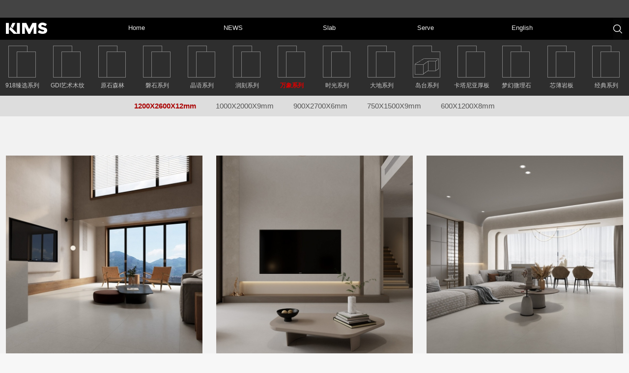

--- FILE ---
content_type: text/html; charset=UTF-8
request_url: https://www.kimstile.com/h/product_ss.php?lv1=1&lv2=57&lv3=116
body_size: 5094
content:
<!DOCTYPE html>
<html>
<head>
	<meta charset="utf-8">
	<meta http-equiv="X-UA-Compatible" content="IE=edge">
	<meta name="viewport" content="width=device-width,minimum-scale=1.0,maximum-scale=1.0,user-scalable=no">
	<title>KIMS岩板官网｜万象系列-1200X2600X12mm</title>
	<meta name="keywords" content="意大利KIMS岩板官网">
	<meta name="description" content="意大利原创设计KIMS岩板官网！">
	<meta name="renderer" content="webkit" />
	<link rel="apple-touch-icon" href="logo.PNG" />
	<link rel="apple-touch-icon" sizes="72x72" href="ICON.PNG" />
	<link rel="apple-touch-icon" sizes="114x114" href="ICON.PNG" />
	<link rel="stylesheet" href="//www.kimstile.com/css/idangerous.swiper.css" type="text/css"><link rel="stylesheet" href="//www.kimstile.com/css/animate.min.css" type="text/css"><link rel="stylesheet" href="//www.kimstile.com/css/all.css" type="text/css"><link rel="stylesheet" href="//www.kimstile.com/css/in.css?v=2" type="text/css"><link rel="stylesheet" href="//www.kimstile.com/css/product_ss.css" type="text/css"></head>
<body>

<div id="_BOX">
	

<input type="hidden" value="1768712242" id="wxapi_timestamp" >
<input type="hidden" value="e9fa46e6cb2a28512354cc3a042d9a0d0676f7c0" id="wxapi_signatrue" >
<input type="hidden" value="zd2FJi0488GGs76440AAjh5" id="wxapi_noncestr" >

<input type="hidden" value="" id="wx_shear_title" >

<div id="TOP_BG">
<div id="TOP" class="DEFS pos_r">
	<div class="logo pos_a"><a href="http://www.kimstile.com"><img src="//www.kimstile.com/img/logo.png" width="84" alt=""></a></div>
	<div class="menu pos_a">
		<a href='//www.kimstile.com/index.php?lv1=30'><span class='cn'>首页</span><span class='en'>Home</span></a><a href='//www.kimstile.com/h/news_list.php?lv1=32'><span class='cn'>新闻</span><span class='en'>NEWS</span></a><a href='//www.kimstile.com/h/product_list_0.php?lv1=1'><span class='cn'>岩板</span><span class='en'>Slab</span></a><a href='//www.kimstile.com/h/service.php?lv1=4'><span class='cn'>服务</span><span class='en'>Serve</span></a><a href='//www.kimstile.com/index.php?lv1=91'><span class='cn'>中文</span><span class='en'>English</span></a>	</div>
	<div class="search pos_a" id="search_on">
		<img src="//www.kimstile.com/img/m/icon_2.png" alt="" class="m_">
		<img src="//www.kimstile.com/img/search_icon.jpg" alt="" class="pc_">
	</div>


	<div class="search_show" id="search_show">
		<form action="//www.kimstile.com/h/search.php"><input type="text" class="i0" name="kw" value=""><input type="submit" class="i1" value=""><input type="hidden" name="lv1" value="1"></form>
	</div>

	<!-- <div class="language pos_a pc_">
		<a href="javascript:;" onmouseout="this.innerHTML='English';" onmousemove="this.innerHTML='中文';">English</a>
	</div> -->

	<div class="m_menuon m_ pos_a" id="m_menuon"><img src="//www.kimstile.com/img/m/icon_0.png" width="24" alt=""></div>
	<div id="m_menuul" class="m_ m_menuul pos_a">
		<li><a href='//www.kimstile.com//index.php?lv1=30'><span class='name'>首页</span><img src='//www.kimstile.com/img/m/icon_2.png' class='r' width='16'></a><ul></ul></li><li><a href='//www.kimstile.com//h/news_list.php?lv1=32'><span class='name'>新闻</span><img src='//www.kimstile.com/img/m/icon_2.png' class='r' width='16'></a><ul></ul></li><li><a href='javascript:;'><span class='name'>岩板</span><img src='//www.kimstile.com/img/m/icon_2.png' class='r' width='16'></a><ul><a href='//www.kimstile.com/h/product_ss.php?&lv1=1&lv2=180'>918臻选系列</a><a href='//www.kimstile.com/h/product_ss.php?&lv1=1&lv2=177'>GDI艺术木纹</a><a href='//www.kimstile.com/h/product_ss.php?&lv1=1&lv2=128'>原石森林</a><a href='//www.kimstile.com/h/product_ss.php?&lv1=1&lv2=141'>磐石系列</a><a href='//www.kimstile.com/h/product_ss.php?&lv1=1&lv2=166'>晶语系列</a><a href='//www.kimstile.com/h/product_ss.php?&lv1=1&lv2=145'>润刻系列</a><a href='//www.kimstile.com/h/product_ss.php?&lv1=1&lv2=57'>万象系列</a><a href='//www.kimstile.com/h/product_ss.php?&lv1=1&lv2=123'>时光系列</a><a href='//www.kimstile.com/h/product_ss.php?&lv1=1&lv2=137'>大地系列</a><a href='//www.kimstile.com/h/product_ss.php?&lv1=1&lv2=162'>岛台系列</a><a href='//www.kimstile.com/h/product_ss.php?&lv1=1&lv2=108'>卡塔尼亚厚板</a><a href='//www.kimstile.com/h/product_ss.php?&lv1=1&lv2=152'>梦幻微理石</a><a href='//www.kimstile.com/h/product_ss.php?&lv1=1&lv2=105'>芯薄岩板</a><a href='//www.kimstile.com/h/product_ss.php?&lv1=1&lv2=153'>经典系列</a></ul></li><li><a href='javascript:;'><span class='name'>服务</span><img src='//www.kimstile.com/img/m/icon_2.png' class='r' width='16'></a><ul><a href='//www.kimstile.com/h/service.php?&lv1=4&lv2=9'>关于KIMS</a><a href='//www.kimstile.com/h/join.php?&lv1=4&lv2=10'>招商加盟</a><a href='//www.kimstile.com/h/contact.php?&lv1=4&lv2=12'>联系我们</a><a href='//www.kimstile.com/h/download.php?&lv1=4&lv2=71'>下载中心</a></ul></li><li><a href='javascript:;'><span class='name'>中文</span><img src='//www.kimstile.com/img/m/icon_2.png' class='r' width='16'></a><ul></ul></li>		<form class="search" action="//www.kimstile.com/h/search.php"><input type="text" class="i0" placeholder="请输入产品型号" name="kw" value=""><input type="submit" class="i1" value=""><input type="hidden" name="lv1" value="1"></form>
		<p class="close text_c"><img src="//www.kimstile.com/img/m/icon_6.png" width="100%" alt=""></p>
	</div>


</div>
</div>

<script src='//www.kimstile.com/js/jquery.min.js?t=6' type='text/javascript'></script>
<script src="//res.wx.qq.com/open/js/jweixin-1.6.0.js" ></script>

<script>
function $$(e) {
	return document.getElementById(e);
}



wx.config({
    debug: false, // 开启调试模式,调用的所有api的返回值会在客户端alert出来，若要查看传入的参数，可以在pc端打开，参数信息会通过log打出，仅在pc端时才会打印。
    appId: 'wx9cc036bfc4003e77', // 必填，公众号的唯一标识
    timestamp: $$("wxapi_timestamp").value, // 必填，生成签名的时间戳
    nonceStr: $$("wxapi_noncestr").value, // 必填，生成签名的随机串
    signature: $$("wxapi_signatrue").value,// 必填，签名，见附录1
    jsApiList: ["onMenuShareAppMessage","updateTimelineShareData"] // 必填，需要使用的JS接口列表，所有JS接口列表见附录2
});

/*
wx.error(function(res){
	alert(res);
});
*/

wx.ready(function()
{
    var chtit;
	var chdesc;
	

	
	if($("#wx_shear_title").val()!=""){
		chtit=$("#wx_shear_title").val();
	}else{
		chtit=document.title;
	}

    
    if(window.location.href.indexOf("news_info")>0)
    {
        chtit=chtit.split('-')[0];
    }
	
	
	
	wx.onMenuShareAppMessage({
		title: chtit, // 分享标题
		desc: '', // 分享描述|地址：峨眉山市双福镇五星村185号\n电话：0833-5363151
		link: window.location.href, // 分享链接，该链接域名或路径必须与当前页面对应的公众号JS安全域名一致
		imgUrl: 'https://www.kimstile.com/img/weixin_img.jpg', // 分享图标
		success: function(){
		}
		});

    wx.updateTimelineShareData({
        title: chtit, // 分享标题
        link: window.location.href, // 分享链接，该链接域名或路径必须与当前页面对应的公众号JS安全域名一致
        imgUrl: 'https://www.kimstile.com/img/weixin_img.jpg', // 分享图标
        success: function () {
        
	}});
	
	//if(document.getElementById('bgmusic')){
	//document.getElementById('bgmusic').play();
	//}

});

</script>	

<div class="MM2">
	<div id="MM2_scroll"><a href='//www.kimstile.com/h/product_ss.php?lv1=1&lv2=180'><div class='icon'><img src='//www.kimstile.com/uploadimg/imgclass/1768007190594275.png' alt='' /></div><div class='name' >918臻选系列</div></a><a href='//www.kimstile.com/h/product_ss.php?lv1=1&lv2=177'><div class='icon'><img src='//www.kimstile.com/uploadimg/imgclass/1768007169127120.png' alt='' /></div><div class='name' >GDI艺术木纹</div></a><a href='//www.kimstile.com/h/product_ss.php?lv1=1&lv2=128'><div class='icon'><img src='//www.kimstile.com/uploadimg/imgclass/1712848291559631.png' alt='' /></div><div class='name' >原石森林</div></a><a href='//www.kimstile.com/h/product_ss.php?lv1=1&lv2=141'><div class='icon'><img src='//www.kimstile.com/uploadimg/imgclass/1718638523910736.png' alt='' /></div><div class='name' >磐石系列</div></a><a href='//www.kimstile.com/h/product_ss.php?lv1=1&lv2=166'><div class='icon'><img src='//www.kimstile.com/uploadimg/imgclass/1741326123374207.png' alt='' /></div><div class='name' >晶语系列</div></a><a href='//www.kimstile.com/h/product_ss.php?lv1=1&lv2=145'><div class='icon'><img src='//www.kimstile.com/uploadimg/imgclass/1721145038891235.png' alt='' /></div><div class='name' >润刻系列</div></a><a href='//www.kimstile.com/h/product_ss.php?lv1=1&lv2=57'><div class='icon'><img src='//www.kimstile.com/uploadimg/imgclass/1651132440982879.png' alt='' /></div><div class='name' style='color:#d00;font-weight: bold;'>万象系列</div></a><a href='//www.kimstile.com/h/product_ss.php?lv1=1&lv2=123'><div class='icon'><img src='//www.kimstile.com/uploadimg/imgclass/1700202246794372.png' alt='' /></div><div class='name' >时光系列</div></a><a href='//www.kimstile.com/h/product_ss.php?lv1=1&lv2=137'><div class='icon'><img src='//www.kimstile.com/uploadimg/imgclass/171863653071137.png' alt='' /></div><div class='name' >大地系列</div></a><a href='//www.kimstile.com/h/product_ss.php?lv1=1&lv2=162'><div class='icon'><img src='//www.kimstile.com/uploadimg/imgclass/1741829309881866.png' alt='' /></div><div class='name' >岛台系列</div></a><a href='//www.kimstile.com/h/product_ss.php?lv1=1&lv2=108'><div class='icon'><img src='//www.kimstile.com/uploadimg/imgclass/1666230290592834.png' alt='' /></div><div class='name' >卡塔尼亚厚板</div></a><a href='//www.kimstile.com/h/product_ss.php?lv1=1&lv2=152'><div class='icon'><img src='//www.kimstile.com/uploadimg/imgclass/1733314926586304.png' alt='' /></div><div class='name' >梦幻微理石</div></a><a href='//www.kimstile.com/h/product_ss.php?lv1=1&lv2=105'><div class='icon'><img src='//www.kimstile.com/uploadimg/imgclass/168602094745258.png' alt='' /></div><div class='name' >芯薄岩板</div></a><a href='//www.kimstile.com/h/product_ss.php?lv1=1&lv2=153'><div class='icon'><img src='//www.kimstile.com/uploadimg/imgclass/1734665586175080.png' alt='' /></div><div class='name' >经典系列</div></a></div></div>
</div>

<div class="MM3 ">
	<div class="MM3_scroll"><a href='//www.kimstile.com/h/product_ss.php?lv1=1&lv2=57&lv3=116' style='color:#a00;font-weight: bold;'>1200X2600X12mm</a><a href='//www.kimstile.com/h/product_ss.php?lv1=1&lv2=57&lv3=118' >1000X2000X9mm</a><a href='//www.kimstile.com/h/product_ss.php?lv1=1&lv2=57&lv3=117' >900X2700X6mm</a><a href='//www.kimstile.com/h/product_ss.php?lv1=1&lv2=57&lv3=119' >750X1500X9mm</a><a href='//www.kimstile.com/h/product_ss.php?lv1=1&lv2=57&lv3=120' >600X1200X8mm</a></div>
</div>

<div id="BANNER_IN" class="pos_r over_h pc_ dis_n">
	<img src="//www.kimstile.com/uploadimg/banner/1768006768706882.jpg" width="100%" alt="">
</div>


	<div class="MAIN">

		<div class="L" id="MAIN_L">
			

<!--

<div class="GPS_BG">
<div class="GPS DEFS pos_r">
	<div class="left pos_a"><a href="http://www.kimstile.com" >首页</a></div>

	<div class="right pos_a"><a href="javascript:;">KIMS</a></div>
</div>
</div> -->
		</div>
		<div class="R DEFS">

			<div class="dis_n type_info">
				GD20230223-A-S5-1(1S12SY120260-1110X)-1 			</div>

			<div class="product_ss pos_r yu_0" >
				<a class='boxs __AC ' href='//www.kimstile.com/h/product_info.php?lv1=1&lv2=57&lv3=116&ids=2097'><div class='cp __AC'><img src='//www.kimstile.com/img/1x1.gif' style='background:url(//www.kimstile.com/uploadimg/product/1679725267304108.jpg)  no-repeat center;background-size: contain;' class='__AC' width='400' height='547' alt='' ></div><div class='eff __AC'><img src='//www.kimstile.com/img/1x1.gif' style='background:url(//www.kimstile.com/uploadimg/product/mini1680333250619446.jpg)  no-repeat center;background-size: cover;' class='__AC' width='400' height='447' alt='' ></div><div class='name __AC'><span class='no'><b class='en'>1S12SY120260-1116X</b><b class='cn'>莱姆石深灰</b></span><span class='size'>1200X2600X12mm</span></div></a><a class='boxs __AC ' href='//www.kimstile.com/h/product_info.php?lv1=1&lv2=57&lv3=116&ids=2096'><div class='cp __AC'><img src='//www.kimstile.com/img/1x1.gif' style='background:url(//www.kimstile.com/uploadimg/product/1679725227323944.jpg)  no-repeat center;background-size: contain;' class='__AC' width='400' height='547' alt='' ></div><div class='eff __AC'><img src='//www.kimstile.com/img/1x1.gif' style='background:url(//www.kimstile.com/uploadimg/product/mini1680333027356140.jpg)  no-repeat center;background-size: cover;' class='__AC' width='400' height='447' alt='' ></div><div class='name __AC'><span class='no'><b class='en'>1S12SY120260-1115X</b><b class='cn'>莱姆石中灰</b></span><span class='size'>1200X2600X12mm</span></div></a><a class='boxs __AC nomargin' href='//www.kimstile.com/h/product_info.php?lv1=1&lv2=57&lv3=116&ids=2100'><div class='cp __AC'><img src='//www.kimstile.com/img/1x1.gif' style='background:url(//www.kimstile.com/uploadimg/product/1679725394313294.jpg)  no-repeat center;background-size: contain;' class='__AC' width='400' height='547' alt='' ></div><div class='eff __AC'><img src='//www.kimstile.com/img/1x1.gif' style='background:url(//www.kimstile.com/uploadimg/product/mini1680332604938629.jpg)  no-repeat center;background-size: cover;' class='__AC' width='400' height='447' alt='' ></div><div class='name __AC'><span class='no'><b class='en'>1S12SY120260-1113X</b><b class='cn'>海岩灰深灰</b></span><span class='size'>1200X2600X12mm</span></div></a><a class='boxs __AC ' href='//www.kimstile.com/h/product_info.php?lv1=1&lv2=57&lv3=116&ids=2099'><div class='cp __AC'><img src='//www.kimstile.com/img/1x1.gif' style='background:url(//www.kimstile.com/uploadimg/product/1679725349509399.jpg)  no-repeat center;background-size: contain;' class='__AC' width='400' height='547' alt='' ></div><div class='eff __AC'><img src='//www.kimstile.com/img/1x1.gif' style='background:url(//www.kimstile.com/uploadimg/product/mini1680675331277558.jpg)  no-repeat center;background-size: cover;' class='__AC' width='400' height='447' alt='' ></div><div class='name __AC'><span class='no'><b class='en'>1S12SY120260-1112X</b><b class='cn'>海岩灰中灰</b></span><span class='size'>1200X2600X12mm</span></div></a><a class='boxs __AC ' href='//www.kimstile.com/h/product_info.php?lv1=1&lv2=57&lv3=116&ids=2098'><div class='cp __AC'><img src='//www.kimstile.com/img/1x1.gif' style='background:url(//www.kimstile.com/uploadimg/product/167972530916388.jpg)  no-repeat center;background-size: contain;' class='__AC' width='400' height='547' alt='' ></div><div class='eff __AC'><img src='//www.kimstile.com/img/1x1.gif' style='background:url(//www.kimstile.com/uploadimg/product/mini1680675364967315.jpg)  no-repeat center;background-size: cover;' class='__AC' width='400' height='447' alt='' ></div><div class='name __AC'><span class='no'><b class='en'>1S12SY120260-1111X</b><b class='cn'>海岩灰浅灰</b></span><span class='size'>1200X2600X12mm</span></div></a><a class='boxs __AC nomargin' href='//www.kimstile.com/h/product_info.php?lv1=1&lv2=57&lv3=116&ids=2095'><div class='cp __AC'><img src='//www.kimstile.com/img/1x1.gif' style='background:url(//www.kimstile.com/uploadimg/product/1679725175651581.jpg)  no-repeat center;background-size: contain;' class='__AC' width='400' height='547' alt='' ></div><div class='eff __AC'><img src='//www.kimstile.com/img/1x1.gif' style='background:url(//www.kimstile.com/uploadimg/product/mini1680332971864441.jpg)  no-repeat center;background-size: cover;' class='__AC' width='400' height='447' alt='' ></div><div class='name __AC'><span class='no'><b class='en'>1S12SY120260-1110X</b><b class='cn'>莱姆石浅灰</b></span><span class='size'>1200X2600X12mm</span></div></a>				<div class="clear_b"></div>
				<div class="pages">
					共 6 款产品				</div>
			</div>
		</div>

	</div>
	

<div id="FOOT_BG">
	<div id="FOOT" class="DEFS">
		<div class="logo"><img src="//www.kimstile.com/img/logo.png" width="120" alt=""></div>
		<div class="backhome"><a href="#">返回首页</a></div>

		<div class="newsletter pc_">
			<h5>NEWSLETTER</h5>
			<h6>Keep up with the latest company news and events.<br>Enter your email and pay attention to our public platform</h6>

			<form class="" action="index.html" method="post">
				<input type="text" class="i0" name="email" value="" placeholder="Type your E-MAIL"><input class="i1" type="submit" name="" value="CONFIRM">
			</form>
		</div>
		
		<div class="contact m_">
			<div class="loo"><img src="//www.kimstile.com/img/logo.png" width="80" alt=""></div>
			<div class="t0">意大利原创设计岩板品牌</div>
			<div class="t1">地址：佛山市季华西路国际陶瓷卫浴城A2-4号</div>
			<div class="t1">官网：www.kimstile.com</div>
			<div class="t1">热线：400-1020 189</div>
			<!-- <div class="t1">电话：0757-8256 1210</div> -->
		</div>

		<div class="qrcode ">
			<div class="c"><img src="//www.kimstile.com/img/zqrc_1.png" alt=""></div>
			<div class="c"><img src="//www.kimstile.com/img/zqrc_0.png" alt=""></div>
		</div>

		<div class="service_cn">
			<h4>KIMS系列</h4>
			<ul><a href='//www.kimstile.com//index.php?lv1=30'><span>·</span>首页</a><a href='//www.kimstile.com//h/news_list.php?lv1=32'><span>·</span>新闻</a><a href='//www.kimstile.com//h/product_list_0.php?lv1=1'><span>·</span>岩板</a><a href='//www.kimstile.com//h/service.php?lv1=4'><span>·</span>服务</a><a href='//www.kimstile.com//index.php?lv1=91'><span>·</span>中文</a></ul>
		</div>
		<div class="service_en">
			<h4>KIMS SERIES</h4>
			<ul><a href='//www.kimstile.com//index.php?lv1=30'><span>·</span>Home</a><a href='//www.kimstile.com//h/news_list.php?lv1=32'><span>·</span>NEWS</a><a href='//www.kimstile.com//h/product_list_0.php?lv1=1'><span>·</span>Slab</a><a href='//www.kimstile.com//h/service.php?lv1=4'><span>·</span>Serve</a><a href='//www.kimstile.com//index.php?lv1=91'><span>·</span>English</a></ul>
		</div>

	</div>
</div>

<div id="FOOOT_BG">
	<div id="FOOOT" class="DEFS">
		<div class="t0">©2003-2026&emsp;版权所有&emsp;KIMS®岩板&emsp;<a href="https://beian.miit.gov.cn/" target="_blank">粤ICP备14070219号-2</a></div>
		<div class="top cur_p" id="GOTOP"><img src="//www.kimstile.com/img/gotop.jpg" alt=""></div>
	</div>
</div>

<script>
!function(p){"use strict";!function(t){var s=window,e=document,i=p,c="".concat("https:"===e.location.protocol?"https://":"http://","sdk.51.la/js-sdk-pro.min.js"),n=e.createElement("script"),r=e.getElementsByTagName("script")[0];n.type="text/javascript",n.setAttribute("charset","UTF-8"),n.async=!0,n.src=c,n.id="LA_COLLECT",i.d=n;var o=function(){s.LA.ids.push(i)};s.LA?s.LA.ids&&o():(s.LA=p,s.LA.ids=[],o()),r.parentNode.insertBefore(n,r)}()}({id:"JzwWTDP11kmzdECK",ck:"JzwWTDP11kmzdECK"});
</script>


</div>

</body>
</html>

<script src='//www.kimstile.com/js/jquery.min.js?t=6' type='text/javascript'></script><script src='//www.kimstile.com/js/TweenMax.min.js?t=6' type='text/javascript'></script><script src='//www.kimstile.com/js/jquery.lazyload.min.js?t=6' type='text/javascript'></script><script src='//www.kimstile.com/js/wow.min.js?t=6' type='text/javascript'></script><script src='//www.kimstile.com/js/all.js?t=6' type='text/javascript'></script><script src='//www.kimstile.com/js/product_list.js?t=6' type='text/javascript'></script>

--- FILE ---
content_type: text/css
request_url: https://www.kimstile.com/css/all.css
body_size: 3417
content:
@charset "utf-8";

.__AC{-webkit-transition-property:all;-webkit-transition-duration:.2s;-webkit-transition-timing-function:linear;-o-transition-property:all;-o-transition-duration:.2s;-o-transition-timing-function:linear;-ms-transition-property:all;-ms-transition-duration:.2s;-ms-transition-timing-function:linear}


input[type=button],input[type=text],input[type=password]{-webkit-appearance:none;outline:none}



input,textarea,select{
	-webkit-appearance:none;
	outline:none
}
body,
ul,
p{margin:0;padding:0;font-size:12px;work-break:break-all;word-wrap:break-word;list-style:none;-webkit-text-size-adjust:none;-moz-text-size-adjust:none;-o-text-size-adjust:none;text-size-adjust:none;
font-family: "SF Pro SC","SF Pro Text","SF Pro Icons",'Microsoft yahei',"PingFang SC","Helvetica Neue","Helvetica","Arial",sans-serif;
-webkit-text-size-adjust: 100% !important;
text-size-adjust: 100% !important;
-moz-text-size-adjust: 100% !important;
}
table,
form{margin:0;padding:0}
a,
input,
textarea,
select{text-decoration:none;color:#555;outline:none;hide-focus:expression(this.hideFocus=true);
font-family: "SF Pro SC","SF Pro Text","SF Pro Icons",'Microsoft yahei',"PingFang SC","Helvetica Neue","Helvetica","Arial",sans-serif;
}
img{border:0}
html,
* html body{background-attachment:fixed}
h1,
h2,
h3,
h4,
h5,
h6{margin:0;padding:0}
a:hover{text-decoration:none}
.text_c{text-align:center}
.text_r{text-align:right}
.text_l{text-align:left}
.cur_p{cursor:pointer}
.float_l{float:left}
.float_r{float:right}
.clear_b{clear:both}
.dis_b{display:block}
.dis_n{display:none}
.over_h{overflow:hidden}
.over_s{overflow:scroll}
.pos_a{position:absolute}
.pos_r{position:relative}
.text_c{text-align:center}

.pos_a{position:absolute}
.pos_r{position:relative}

.font_s12{font-size:12px}
.font_s13{font-size:13px}
.font_s14{font-size:14px}
.font_s15{font-size:14px}
.font_s16{font-size:16px}
.p_x2{text-indent:2em}

html{overflow-x:hidden;}
.m_{display:none;}
body,html{min-height:100%;background:#f7f7f7;}

._BOX{position:relative;}

*{font-family: "SF Pro SC","SF Pro Text","SF Pro Icons",'Microsoft yahei',"PingFang SC","Helvetica Neue","Helvetica","Arial",sans-serif;}


#TOP_BG{height: 45px;background:#000;position:fixed;left:0;top:0;width:100%;z-index:100;border-top:36px solid #444444;}
#TOP{height: 45px;}
#TOP .logo{left:0;top:10px;z-index: 5;}
#TOP .search{right:2px;top:0;}
#TOP .search_show{position: absolute;right:0px;background:#000;width:0;top:10px;overflow: hidden;}
#TOP .search_show form{width:150px;margin:0 auto;}
#TOP .search_show .i0{width:110px;background:none;border:0;border-bottom:1px solid #ddd;padding:2px 5px;height:20px;float:left;background:#000;color:#dedede;}
#TOP .search_show .i1{width:30px;height:25px;border:0;float:left;background:url(../img/search_icon.jpg) no-repeat center;border-bottom:1px solid #ddd;}
#TOP .language{right:160px;top:0;width:80px;text-align: center;}
#TOP .language a{line-height: 45px;font-family: 'verdana';color:#eee;font-size:13px;}
#TOP .menu{display: flex;justify-content: center;width: 100%;margin:0 auto 0 30px;top:13px;left:0;}
#TOP .menu a{width:196px;text-align: center;color:#eee;height:26px;font-size: 13px;position: relative;overflow:hidden;}
#TOP .menu .cn{display: block;position:absolute;left:0;top:-100%;width: 100%;height:26px;}
#TOP .menu .en{display: block;position:absolute;left:0;top:0%;width: 100%;height:26px;}
#TOP .menu a:hover{color:#d12626;text-shadow:2px 2px 3px #333;}
#TOP .menu a:hover .cn{left:0;top:-0%;}
#TOP .menu a:hover .en{left:0;top:-100%;}

#FOOT_BG{height:312px;background:#191919;}
#FOOT{height:312px;position:relative;width:1200px;}
#FOOT .logo{left:0;top:40px;position: absolute;}
#FOOT .backhome{left:0;top:100px;position: absolute;font-size:15px;}
#FOOT .qrcode{position: absolute;left: 0;top: 150px;display: flex;}
#FOOT .qrcode .c{width:90px;margin:0 16px 0 0;}
#FOOT .qrcode .c img{width: 100%;}
#FOOT .share{position: absolute;left:0;top:180px;}
#FOOT .share a{background:#2e2e2e;width:34px;height:34px;margin:0 7px 0 0;display:inline-block;text-align: center;border-radius:50px;cursor: pointer;}
#FOOT .share a img{margin:9px 0 0 0;}
#FOOT .share a:hover{background:#e62129;}
#FOOT .newsletter{position: absolute;left:340px;top:50px;}
#FOOT .newsletter h5{color:#fefefe;padding:0 0 29px 0;font-size: 20px;font-family:'arial';font-weight:normal;letter-spacing:1px;}
#FOOT .newsletter h6{font-size:12px;font-family: 'arial';line-height:22px;color:#eee;font-weight:normal;padding:0 0 65px 0;letter-spacing:1px;}
#FOOT .newsletter form .i0{background:#fff url(../img/icon_1.jpg) left no-repeat;width:200px;height:34px;line-height: 34px;border:0;padding:0 0 0 48px;}
#FOOT .newsletter form .i1{background:#e62129;color:#fefefe;width:70px;height:34px;border:0;font-size:12px;}
#FOOT .service_cn{position: absolute;left:850px;top:48px;}
#FOOT .service_cn h4{color:#fafafa;font-size:20px;padding:0 0 15px 6px;font-weight:normal;}
#FOOT .service_cn ul a{display: block;font-size:12px;color:#ddd;height:34px;line-height: 34px;}
#FOOT .service_cn ul a span{color:#e62129;padding:0 6px 0 0;}
#FOOT .service_en{position: absolute;left:1050px;top:48px;}
#FOOT .service_en h4{color:#fafafa;font-size:20px;padding:0 0 15px 6px;font-weight:normal;}
#FOOT .service_en ul a{display: block;font-size:12px;color:#ddd;height:34px;line-height: 34px;}
#FOOT .service_en ul a span{color:#e62129;padding:0 6px 0 0;}

#FOOOT_BG{height:45px;background:#050505;overflow: hidden;}
#FOOOT{height:45px;position:relative;}
#FOOOT .t0{position: absolute;left:0;color:#666;line-height: 45px;font-size:14px;width:100%;text-align: center;}
#FOOOT .t1{position: absolute;left:804px;color:#666;line-height: 45px;font-size:14px;}
#FOOOT .t1 a{color:#666;}
#FOOOT .t1 a:hover{color:#888;}
#FOOOT .top{position: absolute;right:0;top:0;}

.text_hidden{overflow:hidden;text-overflow:ellipsis; white-space:nowrap;}


#MASK{width:100%;height:100%;background:#000;opacity:0;display:none;position:fixed;z-index:50;top:0;left:0;_position:absolute;_left:expression(eval(document.documentElement.scrollLeft));_top:expression(eval(document.documentElement.scrollTop));zoom:1;_height:expression(document.body.clientHeight+"px")}
#MASK_BOX{width:100%;height:0;left:0;top:0;z-index:56;display:none}
#CLIENTMORE{background:#fff;border:10px solid #fff;margin:0 auto;height:55;box-shadow:0 0 10px #000;z-index:52;width:100px}
#CLIENTMORE #ZOOM_BOX .zoomimg{width:100%;height:100%;text-align: center;}
#CLIENTMORE #ZOOM_BOX .zoomimg .ll{left:0;top:0;width:50%;height:100%;background:url(../images/1x1.gif)}
#CLIENTMORE #ZOOM_BOX .zoomimg .ll:hover{background:url(../img/trun_l0.jpg) left center no-repeat}
#CLIENTMORE #ZOOM_BOX .zoomimg .rr{right:0;top:0;width:50%;height:100%;background:url(../images/1x1.gif)}
#CLIENTMORE #ZOOM_BOX .zoomimg .rr:hover{background:url(../img/trun_r0.jpg) right center no-repeat}
#CLIENTMORE #ZOOM_BOX_T{font:14px 微软雅黑,verdana;color:#333}
#CLIENTMORE #ZOOM_BOX .button_bg{height:40px;background:#d1d1d1;top:-50px;width:100%;padding:0 10px;left:-10px;text-align:center}
#CLIENTMORE #ZOOM_BOX .button_bg a{margin:0 1px;z-index:54;line-height:40px;padding:10px  32px;background:url(../images/icon_1-.png) center center no-repeat}



/*--------------------*/

@media screen and (max-width:600px)
{
	body,html{min-height:auto;height:auto;}
	body{padding:0 0 0 0;background:#f5f5f5;}


    .DEFS{margin:0 auto;width:100%;overflow:hidden;}

    .m_{display:inherit;}
    .pc_{display:none;}
	.del_{display:none;}

    .PAGE1{margin:22px 0;font-size:12px;color:#666}
    .PAGE1 a{padding:4px 10px;font-size:14px;color:#232;border:1px solid #ddd;margin:0 3px;overflow:hidden;background:#fff;box-shadow:1px 1px 2px #eee;}
    .PAGE1 a.selected,
    .PAGE1 a:hover{background:#fff;color:#fff;background:#444;outline:0;border:1px solid #454545;}
    .PAGE1 span{display:block;padding:20px 0 0 0;}

	#TOP_BG{height:auto;}

	#TOP{height:54px;overflow:inherit;z-index:20;position:fixed;left:0;top:0;width:100%;background:#313031;box-shadow:0 2px 1px rgba(0,0,0,0.1);border-top:0px solid #424542;}
	#TOP .logo{left:0%;top:17px;width:100%;position: absolute;text-align: center;}
	#TOP .logo img{width:70px;}
	#TOP .text0{display:none;}
	#TOP .stone{right:3%;top:13px;}
	#TOP .stone img{width:20px;}
	#TOP .search{top:15px;right:4%;z-index: 10;}
	#TOP .search img{width:25px;}
	#TOP .menu{display: none;}

	#MENU_BG{display:none;}

	#M_FOOT{padding:25px 0;background:#4f231a;}
	#M_FOOT .logo{width:45%;margin:0 auto;padding:0 0 10px 0;}
	#M_FOOT .text{text-align: center;color:#f8f8f8;line-height: 22px;}
	#M_FOOT a{color:#fefefe;}


	.m_menuon{left:3%;top:19px;z-index: 12;}

	#m_menuul{background:#222;right:0;top:0;z-index:20;width:100%;display:none;box-shadow:0 1px 5px #111;padding:15% 0 11% 0;overflow: scroll;flex-direction: column;}
	#m_menuul li{width:84%;line-height:50px;border-bottom:1px solid #aaa;margin:0 auto;}
	#m_menuul li a{display:block;font-size:16px;height:50px;}
	#m_menuul li a .r{margin:0 0 0 4%;float:left;width:30px;display:none;}
	#m_menuul li a .name{float:left;padding:0 0 0 4%;color:#dedede;}
	#m_menuul li a .r{float:right;margin:20px 4%  0 0;}
	#m_menuul li ul{display:block;background:#898989;height:0;overflow:hidden;padding:0;margin:0;}
	#m_menuul li ul a{display:inline-block;padding:0 0 0 5%;width:95%;text-align:left;line-height:38px;height:38px;color:#444;font-size:14px;margin:0;}
	#m_menuul .close{position: absolute;top:-42px;left:2%;width: 20px;background:#313031;padding:2%;}
	#m_menuul .search{width:84%;margin:2px auto;display: block;position: relative;height:40px;left:inherit;right:inherit;top:18px;padding:0;}
	#m_menuul .search .i0{width:87%;border:0;border-bottom:1px solid #eee;background:#222;height:25px;padding:1% 2% 1% 11%;color:#ddd;border-radius:0;}
	#m_menuul .search .i1{position: absolute;left:0;top:6px;height:30px;width:30px;background:url(../img/m/icon_2.png) top center no-repeat;background-size:18px;border:0;}

	input{
	-webkit-appearance:none;
	outline:none
	}

	#FOOT_BG{height:auto;background:#191919;}
	#FOOT{height:auto;position:relative;width:100%;}
	#FOOT .logo{left:0;top:40px;position: absolute;display: none;}
	#FOOT .backhome{left:0;top:100px;position: absolute;font-size:15px;display: none;}
	#FOOT .share{position: absolute;left:5%;top:212px;}
	#FOOT .share a{background:#2e2e2e;width:34px;height:34px;margin:0 7px 0 0;display:inline-block;text-align: center;border-radius:50px;}
	#FOOT .share a img{margin:9px 0 0 0;}
	#FOOT .share a:hover{background:#e62129;}
	#FOOT .newsletter{position: absolute;left:5%;top:30px;width:85%;}
	#FOOT .newsletter h5{color:#fefefe;padding:0 0 14px 0;font-size: 20px;font-family:'arial';font-weight:normal;letter-spacing:1px;}
	#FOOT .newsletter h6{font-size:12px;font-family: 'arial';line-height:18px;color:#eee;font-weight:normal;padding:0 0 35px 0;letter-spacing:1px;}
	#FOOT .newsletter form .i0{background:#fff url(../img/icon_1.jpg) left no-repeat;width:170px;height:34px;line-height: 34px;border:0;padding:0 0 0 48px;}
	#FOOT .newsletter form .i1{background:#e62129;color:#fefefe;width:70px;height:34px;border:0;font-size:12px;}
	#FOOT .service_cn{position: absolute;left:850px;top:48px;}
	#FOOT .service_cn h4{color:#fafafa;font-size:20px;padding:0 0 15px 6px;font-weight:normal;}
	#FOOT .service_cn ul a{display: block;font-size:12px;color:#ddd;height:34px;line-height: 34px;}
	#FOOT .service_cn ul a span{color:#e62129;padding:0 6px 0 0;}
	#FOOT .service_en{position: absolute;left:1050px;top:48px;}
	#FOOT .service_en h4{color:#fafafa;font-size:20px;padding:0 0 15px 6px;font-weight:normal;}
	#FOOT .service_en ul a{display: block;font-size:12px;color:#ddd;height:34px;line-height: 34px;}
	#FOOT .service_en ul a span{color:#e62129;padding:0 6px 0 0;}
	#FOOT .contact{padding:0 6%;margin:22px 0 0 0;}
	#FOOT .contact .t0{height:24px;font-size:14px;color:#ccc;padding:15px 0 0 0;}
	#FOOT .contact .t1{line-height:26px;font-size:12px;color:#ccc;}
	#FOOT .qrcode{position: inherit;left: inherit;top: inherit;display: flex;margin:0 6%;padding:20px 0;}
	#FOOT .qrcode .c{width: 68px;}

	#FOOOT_BG{height:38px;background:#050505;overflow: hidden;}
	#FOOOT{height:68px;position:relative;}
	#FOOOT .t0{position:static;left:314px;color:#666;line-height: 40px;font-size:13px;text-align: center;}
	#FOOOT .t1{position: static;left:804px;color:#666;line-height: 16px;font-size:13px;text-align: center;}
	#FOOOT .t1 a{color:#666;}
	#FOOOT .t1 a:hover{color:#888;}
	#FOOOT .top{position: absolute;right:0;top:0;display: none;}


}


--- FILE ---
content_type: text/css
request_url: https://www.kimstile.com/css/in.css?v=2
body_size: 824
content:
@charset "utf-8";

body{padding:81px 0 0 0;background:#f2f2f2;}

.DEFS{width:1256px;margin:0 auto;}

#BANNER_IN{height:305px;overflow:hidden;}
#BANNER_IN img{vertical-align: top;}
#FOOT .menu{border-top:0;}

.menu_left{width:100%;padding:0 0;height:50px;text-align: center;background:#fff;margin:25px 0;}
.menu_left li{height:34px;line-height:34px;position: relative;margin:8px 0;overflow:hidden;display: inline-block;width:140px;}
.menu_left li a{height:34px;line-height:34px;font-size:14px;overflow: hidden;display:inline-block;width: 100%;position: relative;}
.menu_left li a.selected{background:url(../img/icon_0.gif) no-repeat left bottom;}
.menu_left li a.selected .cn{font-size:15px;color:#601a00;text-shadow:2px 2px 3px #ccc;}
.menu_left li a:hover .cn{left:0;top:34px;}
.menu_left li a:hover .en{left:0;top:0;color:#333;}
.menu_left li a .cn{position: absolute;left:0;top:0;height:100%;width:100%;font-size:14px;}
.menu_left li a .en{position: absolute;left:0;top:-34px;height:100%;width:100%;font-size:12px;color:#555;}

.MM2{text-align: center;height:auto;background:#2e2e2e;}
.MM2 a{display:inline-block;width:105px;height:auto;padding:12px 0 12px 0;margin:0 0;}
.MM2 a img{height:65px;}
.MM2 a .name{padding:5px 0 0 0;color:#ccc;}
.MM2 a:hover .name{color:#c3242a;}
.MM3{text-align: center;height:auto;background:#ddd;min-height:42px;}
.MM3 a{display:inline-block;height:auto;margin:0 20px;height:42px;line-height: 42px;font-size:15px;}
.MM3 a:hover {color:#c3242a;}

@media screen and (max-width:600px)
{
    .MM2{text-align: center;height:78px;background:#2e2e2e;padding:20px 0 0 0;overflow: scroll;width:100%}
    .MM2 a{display:inline-block;width:auto;height:auto;padding:0 0 0 0;margin:0 18px;float:left;}
    .MM2 a img{height:35px;}
    .MM2 a .name{padding:5px 0 0 0;color:#ccc;font-size:12px;}
    .MM2 a:hover .name{color:#c3242a;}

    .MM3{text-align: center;height:auto;background:#ddd;}
    .MM3_scroll{display: grid;grid-template-columns: repeat(2, 1fr);}
	.MM3 a{margin:0;}
}

.GPS_BG {background:#fff;}
.GPS{height:62px;}
.GPS .left{left:0;top:15px;}
.GPS .left a{height:30px;display:block;padding:0 0 0 40px;background:url(../img/icon_2.jpg) left no-repeat;line-height: 34px;font-size:15px;}
.GPS .right{right:0;bottom:0;line-height:62px;}
.GPS .right a{font-size:15px;}
.GPS .right a:hover{color:#e62129;}

@media screen and (max-width:600px)
{
    .DEFS{width:100%;margin:0 auto;}

    body{padding:54px 0 0 0;background:#f2f2f2;}


    .menu_left{width:100%;padding:0 0;height:50px;text-align: center;background:#fff;margin:25px 0;}
    .menu_left li{height:34px;line-height:34px;position: relative;margin:8px 0;overflow:hidden;display: inline-block;width:25%;}
    .menu_left li a{height:34px;line-height:34px;font-size:14px;overflow: hidden;display:inline-block;width: 100%;position: relative;}
    .menu_left li a.selected{background:url(../img/icon_0.gif) no-repeat left bottom;}
    .menu_left li a.selected .cn{font-size:15px;color:#601a00;text-shadow:2px 2px 3px #ccc;}
    .menu_left li a:hover .cn{left:0;top:34px;}
    .menu_left li a:hover .en{left:0;top:0;color:#333;}
    .menu_left li a .cn{position: absolute;left:0;top:0;height:100%;width:100%;font-size:14px;}
    .menu_left li a .en{position: absolute;left:0;top:-34px;height:100%;width:100%;font-size:12px;color:#555;}
    .menu_left_title{font-size:18px;text-align: center;padding:15px 0 0 0;}
}


--- FILE ---
content_type: text/css
request_url: https://www.kimstile.com/css/product_ss.css
body_size: 835
content:
@charset "utf-8";
.MAIN{

}

#MM2_scroll{display:flex;flex-wrap: nowrap; width:100%;justify-content: center;}

.product_ss{padding:80px 0 100px 0;width:1256px;margin:0 auto;text-align: center;}
.product_ss .boxs{display:inline-block;width:400px;margin:0 28px 25px 0;position:relative;height:547px;position: relative;}
.product_ss .boxs .icon_new{position: absolute;right: 0;top:0;z-index: 10;}
.product_ss .boxs:hover{outline:2px solid #ddd;}
.product_ss .boxs.nomargin{display:inline-block;margin:0 0 25px 0;}
.product_ss .boxs .eff{width:400px;height:447px;position: absolute;left:0;top:0;opacity: 1;}
.product_ss .boxs .cp{width:400px;height:547px;position: absolute;left:0;top:0;}
.product_ss .boxs img{vertical-align: top;}
.product_ss .boxs .name{width:400px;height:100px;font-size:17px;font-family: 'arial';background:#fff;text-align: center;position: absolute;left:0;bottom:0;}
.product_ss .boxs .name span{padding:18px 0 0 0;display: block;line-height: 25px;}
.product_ss .boxs .name span:nth-child(2){padding:14px 0 0 0;}
.product_ss .boxs .name span b{font-weight: normal;}
.product_ss .boxs:hover .eff{opacity:0;}
.product_ss .boxs:hover .name{background:none;}
.product_ss .pages{
    font-size: 15px;
    padding:15px 0 0 0;
    color:#666;
}

.product_ss.yu_2 .boxs:nth-last-of-type(1){margin:0 0 25px 0;}
.product_ss.yu_1 .boxs:nth-last-of-type(1){margin:0 0 25px 0;}

.type_info{padding:90px 0 0 0;color:#555;}
.type_info *{font-family:'arial';}


@media screen and (max-width:600px)
{
	
	#MM2_scroll{display:flex;flex-wrap: nowrap; width:2000px;justify-content: inherit;}
	
    .product_ss{padding:20px 0 22px 0;width:100%;margin:0 auto;}
    .product_ss .boxs{display:inline-block;width:46%;margin:0 0 25px 2.5%;position:relative;height:auto;position: relative;background:#fff;padding:10px 0 0 0 ;}
    .product_ss .boxs:hover{outline:1px solid #bbb;}
    .product_ss .boxs.nomargin{display:inline-block;margin:0 0 25px 2.5%;}
    .product_ss .boxs .eff{width:100%;height:auto;position:relative;left:0;top:0;opacity: 1;display:none;}
    .product_ss .boxs .cp{width:100%;height:auto;position: relative;left:0;top:0;}
    .product_ss .boxs .cp img{height:77vw;}
    .product_ss .boxs img{vertical-align: top;width:100%;height:auto;}
    .product_ss .boxs .icon_new{position: absolute;right: 10px;top:10px;z-index: 10;width:30px;height: auto;}
    .product_ss .boxs .name{width:80%;height:auto;font-size:15px;font-family: 'arial';background:#fff;text-align: center;position: inherit;left:inherit;bottom:inherit;margin:0 auto;}
    .product_ss .boxs .name .no{height:38px;line-height: 18px;padding: 10px 0 0 0;letter-spacing: 0px;overflow:hidden;text-overflow:ellipsis; white-space:nowrap;font-size: 12px;}
    .product_ss .boxs .name .no b{display: block;font-weight: normal;}
    .product_ss .boxs .name .size{height:22px;line-height: 22px;font-size:12px;padding:1px 0 6px 0;color:#aaa;}
    .product_ss .boxs .name span:nth-child(2){padding:1px 0 6px 0;}
    .product_ss .boxs:hover .eff{opacity:0;}
    .product_ss .boxs:hover .name{background:#fff;}
	
	.product_ss.yu_2 .boxs:nth-last-of-type(1){margin:0 0 25px 2.5%;}
}


--- FILE ---
content_type: application/javascript
request_url: https://www.kimstile.com/js/product_list.js?t=6
body_size: 374
content:
//All Use this Javascript 2017-4-8




(function()
{
	$("img.lazy").lazyload();
})();




(function()
{
	if(!$$("pro_menu_left")){return;}
	
	var ul=$$("pro_menu_left").getElementsByTagName("ul")[0];
	var onoff=0;
	
	$$("pro_menu_left").onclick=function()
	{
		
		if(onoff==1)
		{
			close_();
			onoff=0;
		}
		else
		{
			open_();
			onoff=1;
		}
	}
	
	
	function open_()
	{
		TweenMax.to(ul,0.3,{css:{height:ul.scrollHeight+"px"}});
	}
	function close_()
	{
		TweenMax.to(ul,0.3,{css:{height:0+"px"}});
	}
})();




(function(){

	var i=0;
	if(window.screen.width>600){return;}
	var mm2=$("#MM2_scroll .name");
	var mm2_w=mm2.eq(0).width();

	mm2.each(function(){

		var vv=$(this).attr("style");
		if(vv=="color:#d00"){
			$(".MM2").scrollLeft(mm2_w*i);
		}else{
			i++;
		}
	});

})();


/*

(function(){
	
	$("#MM2_scroll .more").click(function(){
		var eee=$("#MM2_scroll .hide").html();
		$(this).remove();
		
		$("#MM2_scroll").append(eee);
		
	})
	
})();


*/












--- FILE ---
content_type: application/javascript
request_url: https://www.kimstile.com/js/TweenMax.min.js?t=6
body_size: 30038
content:
/**
 * VERSION: beta 1.65
 * DATE: 2012-11-30
 * JavaScript (ActionScript 3 and 2 also available)
 * UPDATES AND DOCS AT: http://www.greensock.com
 *
 * Includes all of the following: TweenLite, TweenMax, TimelineLite, TimelineMax, easing.EasePack, plugins.CSSPlugin, plugins.RoundPropsPlugin
 *
 * Copyright (c) 2008-2012, GreenSock. All rights reserved.
 * This work is subject to the terms in http://www.greensock.com/terms_of_use.html or for
 * Club GreenSock members, the software agreement that was issued with your membership.
 *
 * @author: Jack Doyle, jack@greensock.com
 **/
(window._gsQueue||(window._gsQueue=[])).push(function(){_gsDefine("TweenMax",["core.Animation","core.SimpleTimeline","TweenLite"],function(p,t,g){var n=function(E,c,e){g.call(this,E,c,e);this._cycle=0;this._yoyo=!0===this.vars.yoyo;this._repeat=this.vars.repeat||0;this._repeatDelay=this.vars.repeatDelay||0;this._dirty=!0},j=n.prototype=g.to({},0.1,{}),d=[];n.version=1.65;j.constructor=n;j.kill()._gc=!1;n.killTweensOf=n.killDelayedCallsTo=g.killTweensOf;n.getTweensOf=g.getTweensOf;n.ticker=g.ticker;
j.invalidate=function(){this._yoyo=!0===this.vars.yoyo;this._repeat=this.vars.repeat||0;this._repeatDelay=this.vars.repeatDelay||0;this._uncache(!0);return g.prototype.invalidate.call(this)};j.updateTo=function(E,c){var e=this.ratio,a;c&&(null!=this.timeline&&this._startTime<this._timeline._time)&&(this._startTime=this._timeline._time,this._uncache(!1),this._gc?this._enabled(!0,!1):this._timeline.insert(this,this._startTime-this._delay));for(a in E)this.vars[a]=E[a];if(this._initted)if(c)this._initted=
!1;else if(this._notifyPluginsOfEnabled&&this._firstPT&&g._onPluginEvent("_onDisable",this),0.998<this._time/this._duration)e=this._time,this.render(0,!0,!1),this._initted=!1,this.render(e,!0,!1);else if(0<this._time){this._initted=!1;this._init();e=1/(1-e);a=this._firstPT;for(var H;a;)H=a.s+a.c,a.c*=e,a.s=H-a.c,a=a._next}return this};j.render=function(a,c,e){var i=!this._dirty?this._totalDuration:this.totalDuration(),H=this._time,b=this._totalTime,v=this._cycle,h,x;if(a>=i){if(this._totalTime=i,
this._cycle=this._repeat,this._yoyo&&0!==(this._cycle&1)?(this._time=0,this.ratio=this._ease._calcEnd?this._ease.getRatio(0):0):(this._time=this._duration,this.ratio=this._ease._calcEnd?this._ease.getRatio(1):1),this._reversed||(h=!0,x="onComplete"),0===this._duration){if(0===a||0>this._rawPrevTime)this._rawPrevTime!==a&&(e=!0);this._rawPrevTime=a}}else if(0>=a){this._totalTime=this._time=this._cycle=0;this.ratio=this._ease._calcEnd?this._ease.getRatio(0):0;if(0!==b||0===this._duration&&0<this._rawPrevTime)x=
"onReverseComplete",h=this._reversed;0>a?(this._active=!1,0===this._duration&&(0<=this._rawPrevTime&&(e=!0),this._rawPrevTime=a)):this._initted||(e=!0)}else if(this._totalTime=this._time=a,0!==this._repeat&&(a=this._duration+this._repeatDelay,this._cycle=this._totalTime/a>>0,0!==this._cycle&&this._cycle===this._totalTime/a&&this._cycle--,this._time=this._totalTime-this._cycle*a,this._yoyo&&0!==(this._cycle&1)&&(this._time=this._duration-this._time),this._time>this._duration?this._time=this._duration:
0>this._time&&(this._time=0)),this._easeType){var a=this._time/this._duration,i=this._easeType,q=this._easePower;if(1===i||3===i&&0.5<=a)a=1-a;3===i&&(a*=2);1===q?a*=a:2===q?a*=a*a:3===q?a*=a*a*a:4===q&&(a*=a*a*a*a);this.ratio=1===i?1-a:2===i?a:0.5>this._time/this._duration?a/2:1-a/2}else this.ratio=this._ease.getRatio(this._time/this._duration);if(H===this._time&&!e)b!==this._totalTime&&this._onUpdate&&(c||this._onUpdate.apply(this.vars.onUpdateScope||this,this.vars.onUpdateParams||d));else{this._initted||
(this._init(),!h&&this._time&&(this.ratio=this._ease.getRatio(this._time/this._duration)));!this._active&&!this._paused&&(this._active=!0);if(0===b&&this.vars.onStart&&(0!==this._totalTime||0===this._duration))c||this.vars.onStart.apply(this.vars.onStartScope||this,this.vars.onStartParams||d);for(e=this._firstPT;e;){if(e.f)e.t[e.p](e.c*this.ratio+e.s);else e.t[e.p]=e.c*this.ratio+e.s;e=e._next}this._onUpdate&&(c||this._onUpdate.apply(this.vars.onUpdateScope||this,this.vars.onUpdateParams||d));this._cycle!==
v&&(c||this._gc||this.vars.onRepeat&&this.vars.onRepeat.apply(this.vars.onRepeatScope||this,this.vars.onRepeatParams||d));x&&!this._gc&&(h&&(this._timeline.autoRemoveChildren&&this._enabled(!1,!1),this._active=!1),c||this.vars[x]&&this.vars[x].apply(this.vars[x+"Scope"]||this,this.vars[x+"Params"]||d))}};n.to=function(a,c,e){return new n(a,c,e)};n.from=function(a,c,e){e.runBackwards=!0;!1!==e.immediateRender&&(e.immediateRender=!0);return new n(a,c,e)};n.fromTo=function(a,c,e,i){i.startAt=e;e.immediateRender&&
(i.immediateRender=!0);return new n(a,c,i)};n.staggerTo=n.allTo=function(a,c,e,i,H,b,d){var i=i||0,h=[],v=a.length,q=e.delay||0,B,s,g;for(s=0;s<v;s++){B={};for(g in e)B[g]=e[g];B.delay=q;s===v-1&&H&&(B.onComplete=function(){e.onComplete&&e.onComplete.apply(e.onCompleteScope,e.onCompleteParams);H.apply(d,b)});h[s]=new n(a[s],c,B);q+=i}return h};n.staggerFrom=n.allFrom=function(a,c,e,i,b,d,v){e.runBackwards=!0;!1!==e.immediateRender&&(e.immediateRender=!0);return n.staggerTo(a,c,e,i,b,d,v)};n.staggerFromTo=
n.allFromTo=function(a,c,e,i,b,d,v,h){i.startAt=e;e.immediateRender&&(i.immediateRender=!0);return n.staggerTo(a,c,i,b,d,v,h)};n.delayedCall=function(a,c,e,i,b){return new n(c,0,{delay:a,onComplete:c,onCompleteParams:e,onCompleteScope:i,onReverseComplete:c,onReverseCompleteParams:e,onReverseCompleteScope:i,immediateRender:!1,useFrames:b,overwrite:0})};n.set=function(a,c){return new n(a,0,c)};n.isTweening=function(a){for(var a=g.getTweensOf(a),c=a.length,e;-1<--c;)if((e=a[c])._active||e._startTime===
e.timeline._time&&e.timeline._active)return!0;return!1};var v=function(a,c){for(var e=[],i=0,b=a._first;b;)b instanceof g?e[i++]=b:(c&&(e[i++]=b),e=e.concat(v(b,c)),i=e.length),b=b._next;return e},b=n.getAllTweens=function(a){return v(p._rootTimeline,a).concat(v(p._rootFramesTimeline,a))};n.killAll=function(a,c,e,i){null==c&&(c=!0);null==e&&(e=!0);var H=b(!1!=i),d=H.length,i=c&&e&&i,v,h,x;for(x=0;x<d;x++)if(h=H[x],i||h instanceof t||(v=h.target===h.vars.onComplete)&&e||c&&!v)a?h.totalTime(h.totalDuration()):
h._enabled(!1,!1)};n.killChildTweensOf=function(a,c){if(null!=a)if(a.jquery)a.each(function(a,e){n.killChildTweensOf(e,c)});else{var e=g._tweenLookup,i=[],b,d;for(d in e)for(b=e[d].target.parentNode;b;)b===a&&(i=i.concat(e[d].tweens)),b=b.parentNode;b=i.length;for(e=0;e<b;e++)c&&i[e].totalTime(i[e].totalDuration()),i[e]._enabled(!1,!1)}};n.pauseAll=function(E,c,e){a(!0,E,c,e)};n.resumeAll=function(E,c,e){a(!1,E,c,e)};var a=function(a,c,e,i){void 0==c&&(c=!0);void 0==e&&(e=!0);for(var d=b(i),i=c&&
e&&i,v=d.length,g,h;-1<--v;)h=d[v],(i||h instanceof t||(g=h.target===h.vars.onComplete)&&e||c&&!g)&&h.paused(a)};j.progress=function(a){return!arguments.length?this._time/this.duration():this.totalTime(this.duration()*(this._yoyo&&0!==(this._cycle&1)?1-a:a)+this._cycle*(this._duration+this._repeatDelay),!1)};j.totalProgress=function(a){return!arguments.length?this._totalTime/this.totalDuration():this.totalTime(this.totalDuration()*a,!1)};j.time=function(a,c){if(!arguments.length)return this._time;
this._dirty&&this.totalDuration();a>this._duration&&(a=this._duration);this._yoyo&&0!==(this._cycle&1)?a=this._duration-a+this._cycle*(this._duration+this._repeatDelay):0!=this._repeat&&(a+=this._cycle*(this._duration+this._repeatDelay));return this.totalTime(a,c)};j.totalDuration=function(a){return!arguments.length?(this._dirty&&(this._totalDuration=-1===this._repeat?999999999999:this._duration*(this._repeat+1)+this._repeatDelay*this._repeat,this._dirty=!1),this._totalDuration):-1===this._repeat?
this:this.duration((a-this._repeat*this._repeatDelay)/(this._repeat+1))};j.repeat=function(a){if(!arguments.length)return this._repeat;this._repeat=a;return this._uncache(!0)};j.repeatDelay=function(a){if(!arguments.length)return this._repeatDelay;this._repeatDelay=a;return this._uncache(!0)};j.yoyo=function(a){if(!arguments.length)return this._yoyo;this._yoyo=a;return this};return n},!0);_gsDefine("TimelineLite",["core.Animation","core.SimpleTimeline","TweenLite"],function(p,t,g){var n=function(a){t.call(this,
a);this._labels={};this.autoRemoveChildren=!0===this.vars.autoRemoveChildren;this.smoothChildTiming=!0===this.vars.smoothChildTiming;this._sortChildren=!0;this._onUpdate=this.vars.onUpdate;for(var a=j.length,b,c;-1<--a;)if(c=this.vars[j[a]])for(b=c.length;-1<--b;)"{self}"===c[b]&&(c=this.vars[j[a]]=c.concat(),c[b]=this);this.vars.tweens instanceof Array&&this.insertMultiple(this.vars.tweens,0,this.vars.align||"normal",this.vars.stagger||0)},j=["onStartParams","onUpdateParams","onCompleteParams","onReverseCompleteParams",
"onRepeatParams"],d=[],v=function(a){var b={},c;for(c in a)b[c]=a[c];return b},b=n.prototype=new t;n.version=1.641;b.constructor=n;b.kill()._gc=!1;b.to=function(a,b,c,e,i){return this.insert(new g(a,b,c),this._parseTimeOrLabel(i,e,!0))};b.from=function(a,b,c,e,i){return this.insert(g.from(a,b,c),this._parseTimeOrLabel(i,e,!0))};b.fromTo=function(a,b,c,e,i,d){return this.insert(g.fromTo(a,b,c,e),this._parseTimeOrLabel(d,i,!0))};b.staggerTo=function(a,b,c,e,i,d,j,F,h){j=new n({onComplete:j,onCompleteParams:F,
onCompleteScope:h});e=e||0;for(F=0;F<a.length;F++)null!=c.startAt&&(c.startAt=v(c.startAt)),j.insert(new g(a[F],b,v(c)),F*e);return this.insert(j,this._parseTimeOrLabel(d,i,!0))};b.staggerFrom=function(a,b,c,e,i,d,v,g,h){null==c.immediateRender&&(c.immediateRender=!0);c.runBackwards=!0;return this.staggerTo(a,b,c,e,i,d,v,g,h)};b.staggerFromTo=function(a,b,c,e,i,d,v,g,h,x){e.startAt=c;c.immediateRender&&(e.immediateRender=!0);return this.staggerTo(a,b,e,i,d,v,g,h,x)};b.call=function(a,b,c,e,i){return this.insert(g.delayedCall(0,
a,b,c),this._parseTimeOrLabel(i,e,!0))};b.set=function(a,b,c,e){b.immediateRender=!1;return this.insert(new g(a,0,b),this._parseTimeOrLabel(e,c,!0))};n.exportRoot=function(a,b){a=a||{};null==a.smoothChildTiming&&(a.smoothChildTiming=!0);var c=new n(a),e=c._timeline;null==b&&(b=!0);e._remove(c,!0);c._startTime=0;c._rawPrevTime=c._time=c._totalTime=e._time;for(var i=e._first,d;i;)d=i._next,(!b||!(i instanceof g&&i.target===i.vars.onComplete))&&c.insert(i,i._startTime-i._delay),i=d;e.insert(c,0);return c};
b.insert=function(a,b){if(!(a instanceof p)){if(a instanceof Array)return this.insertMultiple(a,b);if("string"===typeof a)return this.addLabel(a,this._parseTimeOrLabel(b||0,0,!0));if("function"===typeof a)a=g.delayedCall(0,a);else throw"ERROR: Cannot insert() "+a+" into the TimelineLite/Max because it is neither a tween, timeline, function, nor a String.";}t.prototype.insert.call(this,a,this._parseTimeOrLabel(b||0,0,!0));if(this._gc&&!this._paused&&this._time===this._duration&&this._time<this.duration())for(var c=
this;c._gc&&c._timeline;)c._timeline.smoothChildTiming?c.totalTime(c._totalTime,!0):c._enabled(!0,!1),c=c._timeline;return this};b.remove=function(a){if(a instanceof p)return this._remove(a,!1);if(a instanceof Array){for(var b=a.length;-1<--b;)this.remove(a[b]);return this}return"string"===typeof a?this.removeLabel(a):this.kill(null,a)};b.append=function(a,b){return this.insert(a,this._parseTimeOrLabel(null,b,!0))};b.insertMultiple=function(a,b,c,e){for(var c=c||"normal",e=e||0,i,d=this._parseTimeOrLabel(b||
0,0,!0),v=a.length,b=0;b<v;b++){if((i=a[b])instanceof Array)i=new n({tweens:i});this.insert(i,d);"string"===typeof i||"function"===typeof i||("sequence"===c?d=i._startTime+i.totalDuration()/i._timeScale:"start"===c&&(i._startTime-=i.delay()));d+=e}return this._uncache(!0)};b.appendMultiple=function(a,b,c,e){return this.insertMultiple(a,this._parseTimeOrLabel(null,b,!0),c,e)};b.addLabel=function(a,b){this._labels[a]=b;return this};b.removeLabel=function(a){delete this._labels[a];return this};b.getLabelTime=
function(a){return null!=this._labels[a]?this._labels[a]:-1};b._parseTimeOrLabel=function(a,b,c){if("string"===typeof b)return this._parseTimeOrLabel(b,c&&"number"===typeof a&&null==this._labels[b]?a-this.duration():0,c);b=b||0;return null==a?this.duration()+b:"string"===typeof a&&isNaN(a)?null==this._labels[a]?c?this._labels[a]=this.duration()+b:b:this._labels[a]+b:Number(a)+b};b.seek=function(a,b){return this.totalTime(this._parseTimeOrLabel(a),!1!=b)};b.stop=function(){return this.paused(!0)};
b.gotoAndPlay=function(a,b){return t.prototype.play.call(this,a,b)};b.gotoAndStop=function(a,b){return this.pause(a,b)};b.render=function(a,b,c){this._gc&&this._enabled(!0,!1);this._active=!this._paused;var e=!this._dirty?this._totalDuration:this.totalDuration(),i=this._time,v=this._startTime,g=this._timeScale,n=this._paused,h,x,q;if(a>=e){this._totalTime=this._time=e;if(!this._reversed&&!this._hasPausedChild()&&(h=!0,q="onComplete",0===this._duration&&(0===a||0>this._rawPrevTime)))this._rawPrevTime!==
a&&(c=!0);this._rawPrevTime=a;a=e+1E-6}else if(0>=a){this._totalTime=this._time=0;if(0!==i||0===this._duration&&0<this._rawPrevTime)q="onReverseComplete",h=this._reversed;0>a?(this._active=!1,0===this._duration&&0<=this._rawPrevTime&&(c=!0)):this._initted||(c=!0);this._rawPrevTime=a;a=-1E-6}else this._totalTime=this._time=this._rawPrevTime=a;if(this._time!==i||c){this._initted||(this._initted=!0);0===i&&this.vars.onStart&&0!==this._time&&(b||this.vars.onStart.apply(this.vars.onStartScope||this,this.vars.onStartParams||
d));if(this._time>i)for(c=this._first;c;){x=c._next;if(this._paused&&!n)break;else if(c._active||c._startTime<=this._time&&!c._paused&&!c._gc)c._reversed?c.render((!c._dirty?c._totalDuration:c.totalDuration())-(a-c._startTime)*c._timeScale,b,!1):c.render((a-c._startTime)*c._timeScale,b,!1);c=x}else for(c=this._last;c;){x=c._prev;if(this._paused&&!n)break;else if(c._active||c._startTime<=i&&!c._paused&&!c._gc)c._reversed?c.render((!c._dirty?c._totalDuration:c.totalDuration())-(a-c._startTime)*c._timeScale,
b,!1):c.render((a-c._startTime)*c._timeScale,b,!1);c=x}this._onUpdate&&(b||this._onUpdate.apply(this.vars.onUpdateScope||this,this.vars.onUpdateParams||d));if(q&&!this._gc&&(v===this._startTime||g!=this._timeScale))if(0===this._time||e>=this.totalDuration())h&&(this._timeline.autoRemoveChildren&&this._enabled(!1,!1),this._active=!1),b||this.vars[q]&&this.vars[q].apply(this.vars[q+"Scope"]||this,this.vars[q+"Params"]||d)}};b._hasPausedChild=function(){for(var a=this._first;a;){if(a._paused||a instanceof
n&&a._hasPausedChild())return!0;a=a._next}return!1};b.getChildren=function(a,b,c,e){for(var e=e||-9999999999,i=[],d=this._first,v=0;d;)d._startTime<e||(d instanceof g?!1!=b&&(i[v++]=d):(!1!=c&&(i[v++]=d),!1!=a&&(i=i.concat(d.getChildren(!0,b,c)),v=i.length))),d=d._next;return i};b.getTweensOf=function(a,b){for(var c=g.getTweensOf(a),e=c.length,i=[],d=0;-1<--e;)if(c[e].timeline===this||b&&this._contains(c[e]))i[d++]=c[e];return i};b._contains=function(a){for(a=a.timeline;a;){if(a===this)return!0;a=
a.timeline}return!1};b.shiftChildren=function(a,b,c){for(var c=c||0,e=this._first;e;)e._startTime>=c&&(e._startTime+=a),e=e._next;if(b)for(var i in this._labels)this._labels[i]>=c&&(this._labels[i]+=a);return this._uncache(!0)};b._kill=function(a,b){if(null==a&&null==b)return this._enabled(!1,!1);for(var c=null==b?this.getChildren(!0,!0,!1):this.getTweensOf(b),e=c.length,i=!1;-1<--e;)c[e]._kill(a,b)&&(i=!0);return i};b.clear=function(a){var b=this.getChildren(!1,!0,!0),c=b.length;for(this._time=this._totalTime=
0;-1<--c;)b[c]._enabled(!1,!1);!1!=a&&(this._labels={});return this._uncache(!0)};b.invalidate=function(){for(var a=this._first;a;)a.invalidate(),a=a._next;return this};b._enabled=function(a,b){if(a===this._gc)for(var c=this._first;c;)c._enabled(a,!0),c=c._next;return t.prototype._enabled.call(this,a,b)};b.progress=function(a){return!arguments.length?this._time/this.duration():this.totalTime(this.duration()*a,!1)};b.duration=function(a){if(!arguments.length)return this._dirty&&this.totalDuration(),
this._duration;0!==this.duration()&&0!==a&&this.timeScale(this._duration/a);return this};b.totalDuration=function(a){if(!arguments.length){if(this._dirty){for(var b=0,c=this._first,e=-999999999999,i;c;)i=c._next,c._startTime<e&&this._sortChildren?this.insert(c,c._startTime-c._delay):e=c._startTime,0>c._startTime&&(b-=c._startTime,this.shiftChildren(-c._startTime,!1,-9999999999)),c=c._startTime+(!c._dirty?c._totalDuration:c.totalDuration())/c._timeScale,c>b&&(b=c),c=i;this._duration=this._totalDuration=
b;this._dirty=!1}return this._totalDuration}0!==this.totalDuration()&&0!==a&&this.timeScale(this._totalDuration/a);return this};b.usesFrames=function(){for(var a=this._timeline;a._timeline;)a=a._timeline;return a===p._rootFramesTimeline};b.rawTime=function(){return this._paused||0!==this._totalTime&&this._totalTime!==this._totalDuration?this._totalTime:(this._timeline.rawTime()-this._startTime)*this._timeScale};return n},!0);_gsDefine("TimelineMax",["TimelineLite","TweenLite","easing.Ease"],function(p,
t,g){var n=function(d){p.call(this,d);this._repeat=this.vars.repeat||0;this._repeatDelay=this.vars.repeatDelay||0;this._cycle=0;this._yoyo=!0==this.vars.yoyo;this._dirty=!0},j=[],d=new g(null,null,1,0),g=n.prototype=new p;g.constructor=n;g.kill()._gc=!1;n.version=1.641;g.invalidate=function(){this._yoyo=!0===this.vars.yoyo;this._repeat=this.vars.repeat||0;this._repeatDelay=this.vars.repeatDelay||0;this._uncache(!0);return p.prototype.invalidate.call(this)};g.addCallback=function(d,b,a,g){return this.insert(t.delayedCall(0,
d,a,g),b)};g.removeCallback=function(d,b){if(null==b)this._kill(null,d);else for(var a=this.getTweensOf(d,!1),g=a.length,c=this._parseTimeOrLabel(b);-1<--g;)a[g]._startTime===c&&a[g]._enabled(!1,!1);return this};g.tweenTo=function(v,b){var b=b||{},a={ease:d,overwrite:2,useFrames:this.usesFrames(),immediateRender:!1},g,c;for(g in b)a[g]=b[g];a.time=this._parseTimeOrLabel(v);c=new t(this,Math.abs(Number(a.time)-this._time)/this._timeScale||0.001,a);a.onStart=function(){c.target.paused(!0);c.vars.time!==
c.target.time()&&c.duration(Math.abs(c.vars.time-c.target.time())/c.target._timeScale);b.onStart&&b.onStart.apply(b.onStartScope||c,b.onStartParams||j)};return c};g.tweenFromTo=function(d,b,a){a=a||{};a.startAt={time:this._parseTimeOrLabel(d)};d=this.tweenTo(b,a);return d.duration(Math.abs(d.vars.time-d.vars.startAt.time)/this._timeScale||0.001)};g.render=function(d,b,a){this._gc&&this._enabled(!0,!1);this._active=!this._paused;var g=!this._dirty?this._totalDuration:this.totalDuration(),c=this._time,
e=this._totalTime,i=this._startTime,n=this._timeScale,t=this._rawPrevTime,F=this._paused,h=this._cycle,x,q;if(d>=g){this._locked||(this._totalTime=g,this._cycle=this._repeat);if(!this._reversed&&!this._hasPausedChild()&&(x=!0,q="onComplete",0===this._duration&&(0===d||0>this._rawPrevTime)))this._rawPrevTime!==d&&(a=!0);this._rawPrevTime=d;this._yoyo&&0!==(this._cycle&1)?(this._time=0,d=-1E-6):(this._time=this._duration,d=this._duration+1E-6)}else if(0>=d){this._locked||(this._totalTime=this._cycle=
0);this._time=0;if(0!==c||0===this._duration&&0<this._rawPrevTime&&!this._locked)q="onReverseComplete",x=this._reversed;0>d?(this._active=!1,0===this._duration&&0<=this._rawPrevTime&&(a=!0)):this._initted||(a=!0);this._rawPrevTime=d;d=0===this._duration?0:-1E-6}else if(this._time=this._rawPrevTime=d,!this._locked&&(this._totalTime=d,0!==this._repeat)){var B=this._duration+this._repeatDelay;this._cycle=this._totalTime/B>>0;0!==this._cycle&&this._cycle===this._totalTime/B&&this._cycle--;this._time=
this._totalTime-this._cycle*B;this._yoyo&&0!==(this._cycle&1)&&(this._time=this._duration-this._time);this._time>this._duration?(this._time=this._duration,d=this._duration+1E-6):0>this._time?this._time=d=0:d=this._time}if(this._cycle!==h&&!this._locked){var B=this._yoyo&&0!==(h&1),s=B===(this._yoyo&&0!==(this._cycle&1)),O=this._totalTime,I=this._cycle,D=this._rawPrevTime,y=this._time;this._totalTime=h*this._duration;this._cycle<h?B=!B:this._totalTime+=this._duration;this._time=c;this._rawPrevTime=
0===this._duration?t-1E-5:t;this._cycle=h;this._locked=!0;c=B?0:this._duration;this.render(c,b,0===this._duration);b||this._gc||this.vars.onRepeat&&this.vars.onRepeat.apply(this.vars.onRepeatScope||this,this.vars.onRepeatParams||j);s&&(c=B?this._duration+1E-6:-1E-6,this.render(c,!0,!1));this._time=y;this._totalTime=O;this._cycle=I;this._rawPrevTime=D;this._locked=!1}if(this._time===c&&!a)e!==this._totalTime&&this._onUpdate&&(b||this._onUpdate.apply(this.vars.onUpdateScope||this,this.vars.onUpdateParams||
j));else{this._initted||(this._initted=!0);0===e&&this.vars.onStart&&0!==this._totalTime&&(b||this.vars.onStart.apply(this.vars.onStartScope||this,this.vars.onStartParams||j));if(this._time>c)for(a=this._first;a;){e=a._next;if(this._paused&&!F)break;else if(a._active||a._startTime<=this._time&&!a._paused&&!a._gc)a._reversed?a.render((!a._dirty?a._totalDuration:a.totalDuration())-(d-a._startTime)*a._timeScale,b,!1):a.render((d-a._startTime)*a._timeScale,b,!1);a=e}else for(a=this._last;a;){e=a._prev;
if(this._paused&&!F)break;else if(a._active||a._startTime<=c&&!a._paused&&!a._gc)a._reversed?a.render((!a._dirty?a._totalDuration:a.totalDuration())-(d-a._startTime)*a._timeScale,b,!1):a.render((d-a._startTime)*a._timeScale,b,!1);a=e}this._onUpdate&&(b||this._onUpdate.apply(this.vars.onUpdateScope||this,this.vars.onUpdateParams||j));if(q&&!this._locked&&!this._gc&&(i===this._startTime||n!==this._timeScale))if(0===this._time||g>=this.totalDuration())x&&(this._timeline.autoRemoveChildren&&this._enabled(!1,
!1),this._active=!1),b||this.vars[q]&&this.vars[q].apply(this.vars[q+"Scope"]||this,this.vars[q+"Params"]||j)}};g.getActive=function(d,b,a){null==d&&(d=!0);null==b&&(b=!0);null==a&&(a=!1);var g=[],d=this.getChildren(d,b,a),b=0,a=d.length,c,e;for(c=0;c<a;c++)if(e=d[c],!e._paused&&e._timeline._time>=e._startTime&&e._timeline._time<e._startTime+e._totalDuration/e._timeScale){var i;a:{for(i=e._timeline;i;){if(i._paused){i=!0;break a}i=i._timeline}i=!1}i||(g[b++]=e)}return g};g.getLabelAfter=function(d){!d&&
0!==d&&(d=this._time);var b=this.getLabelsArray(),a=b.length,g;for(g=0;g<a;g++)if(b[g].time>d)return b[g].name;return null};g.getLabelBefore=function(d){null==d&&(d=this._time);for(var b=this.getLabelsArray(),a=b.length;-1<--a;)if(b[a].time<d)return b[a].name;return null};g.getLabelsArray=function(){var d=[],b=0,a;for(a in this._labels)d[b++]={time:this._labels[a],name:a};d.sort(function(a,b){return a.time-b.time});return d};g.progress=function(d){return!arguments.length?this._time/this.duration():
this.totalTime(this.duration()*(this._yoyo&&0!==(this._cycle&1)?1-d:d)+this._cycle*(this._duration+this._repeatDelay),!1)};g.totalProgress=function(d){return!arguments.length?this._totalTime/this.totalDuration():this.totalTime(this.totalDuration()*d,!1)};g.totalDuration=function(d){return!arguments.length?(this._dirty&&(p.prototype.totalDuration.call(this),this._totalDuration=-1===this._repeat?999999999999:this._duration*(this._repeat+1)+this._repeatDelay*this._repeat),this._totalDuration):-1===this._repeat?
this:this.duration((d-this._repeat*this._repeatDelay)/(this._repeat+1))};g.time=function(d,b){if(!arguments.length)return this._time;this._dirty&&this.totalDuration();d>this._duration&&(d=this._duration);this._yoyo&&0!==(this._cycle&1)?d=this._duration-d+this._cycle*(this._duration+this._repeatDelay):0!==this._repeat&&(d+=this._cycle*(this._duration+this._repeatDelay));return this.totalTime(d,b)};g.repeat=function(d){if(!arguments.length)return this._repeat;this._repeat=d;return this._uncache(!0)};
g.repeatDelay=function(d){if(!arguments.length)return this._repeatDelay;this._repeatDelay=d;return this._uncache(!0)};g.yoyo=function(d){if(!arguments.length)return this._yoyo;this._yoyo=d;return this};g.currentLabel=function(d){return!arguments.length?this.getLabelBefore(this._time+1E-8):this.seek(d,!0)};return n},!0);_gsDefine("plugins.BezierPlugin",["plugins.TweenPlugin"],function(p){var t=function(){p.call(this,"bezier",-1);this._overwriteProps.pop();this._func={};this._round={}},g=t.prototype=
new p("bezier",1),n=180/Math.PI,j=[],d=[],v=[],b={},a=function(a,b,c,d){this.a=a;this.b=b;this.c=c;this.d=d;this.da=d-a;this.ca=c-a;this.ba=b-a},E=t.bezierThrough=function(e,i,g,n,F,h){var x={},q=[],B,s,t,F="string"===typeof F?","+F+",":",x,y,z,left,top,right,bottom,marginTop,marginLeft,marginRight,marginBottom,paddingLeft,paddingTop,paddingRight,paddingBottom,backgroundPosition,backgroundPosition_y,";null==i&&(i=1);for(s in e[0])q.push(s);j.length=d.length=v.length=0;for(B=q.length;-1<--B;){s=q[B];
b[s]=-1!==F.indexOf(","+s+",");t=x;var I=s,D;D=e;var y=s,k=b[s],A=h,r=[],C=void 0,u=void 0,p=void 0,E=void 0,f=void 0,C=void 0;if(A){D=[A].concat(D);for(u=D.length;-1<--u;)if("string"===typeof(C=D[u][y]))"="===C.charAt(1)&&(D[u][y]=A[y]+Number(C.charAt(0)+C.substr(2)))}C=D.length-2;if(0>C)r[0]=new a(D[0][y],0,0,D[-1>C?0:1][y]);else{for(u=0;u<C;u++)p=D[u][y],E=D[u+1][y],r[u]=new a(p,0,0,E),k&&(f=D[u+2][y],j[u]=(j[u]||0)+(E-p)*(E-p),d[u]=(d[u]||0)+(f-E)*(f-E));r[u]=new a(D[u][y],0,0,D[u+1][y])}D=r;
t[I]=D}for(B=j.length;-1<--B;)j[B]=Math.sqrt(j[B]),d[B]=Math.sqrt(d[B]);if(!n){for(B=q.length;-1<--B;)if(b[s]){e=x[q[B]];t=e.length-1;for(F=0;F<t;F++)h=e[F+1].da/d[F]+e[F].da/j[F],v[F]=(v[F]||0)+h*h}for(B=v.length;-1<--B;)v[B]=Math.sqrt(v[B])}for(B=q.length;-1<--B;){s=q[B];e=x[s];F=i;h=g;t=n;s=b[s];I=e.length-1;D=0;for(var y=e[0].a,l=f=E=A=C=E=p=C=u=p=r=A=k=void 0,k=0;k<I;k++)u=e[D],A=u.a,r=u.d,p=e[D+1].d,s?(E=j[k],f=d[k],l=0.25*(f+E)*F/(t?0.5:v[k]||0.5),C=r-(r-A)*(t?0.5*F:l/E),p=r+(p-r)*(t?0.5*F:
l/f),E=r-(C+(p-C)*(3*E/(E+f)+0.5)/4)):(C=r-0.5*(r-A)*F,p=r+0.5*(p-r)*F,E=r-(C+p)/2),C+=E,p+=E,u.c=C,u.b=0!==k?y:y=u.a+0.6*(u.c-u.a),u.da=r-A,u.ca=C-A,u.ba=y-A,h?(A=c(A,y,C,r),e.splice(D,1,A[0],A[1],A[2],A[3]),D+=4):D++,y=p;u=e[D];u.b=y;u.c=y+0.4*(u.d-y);u.da=u.d-u.a;u.ca=u.c-u.a;u.ba=y-u.a;h&&(A=c(u.a,y,u.c,u.d),e.splice(D,1,A[0],A[1],A[2],A[3]))}return x},c=t.cubicToQuadratic=function(a,b,c,d){var g={a:a},h={},x={},q={c:d},n=(a+b)/2,s=(b+c)/2,c=(c+d)/2,b=(n+s)/2,s=(s+c)/2,j=(s-b)/8;g.b=n+(a-n)/4;
h.b=b+j;g.c=h.a=(g.b+h.b)/2;h.c=x.a=(b+s)/2;x.b=s-j;q.b=c+(d-c)/4;x.c=q.a=(x.b+q.b)/2;return[g,h,x,q]};t.quadraticToCubic=function(b,c,d){return new a(b,(2*c+b)/3,(2*c+d)/3,d)};g.constructor=t;t.API=2;t._cssRegister=function(){var a=window.com.greensock.plugins.CSSPlugin;if(a){var a=a._internals,b=a._parseToProxy,c=a._setPluginRatio,d=a._specialProps,g=a.CSSPropTween;a._registerComplexSpecialProp("bezier",null,function(a,e,q,n,s,j){e instanceof Array&&(e={values:e});var j=new t,q=e.values,p=q.length-
1,v=[],y={},k,A,r;if(0>p)return s;for(k=0;k<=p;k++)r=b(a,q[k],n,s,j,p!==k),v[k]=r.end;for(A in e)y[A]=e[A];y.values=v;s=new g(a,"bezier",0,0,r.pt,2);s.data=r;s.plugin=j;s.setRatio=c;0===y.autoRotate&&(y.autoRotate=!0);y.autoRotate&&!(y.autoRotate instanceof Array)&&(k=!0===y.autoRotate?0:Number(y.autoRotate)*_DEG2RAD,y.autoRotate=null!=r.end.left?[["left","top","rotation",k,!0]]:null!=r.end.x?[["x","y","rotation",k,!0]]:!1);y.autoRotate&&(n._transform||(s=d.rotation.parse(a,0,A,n,s,j,{})),r.autoRotate=
n._transform);j._onInitTween(r.proxy,y,n._tween);return s})}};g._onInitTween=function(b,c,d){this._target=b;c instanceof Array&&(c={values:c});this._props=[];this._timeRes=null==c.timeResolution?6:parseInt(c.timeResolution);var g=c.values||[],n={},h=g[0],d=c.autoRotate||d.vars.orientToBezier,x,q,j;this._autoRotate=d?d instanceof Array?d:[["x","y","rotation",!0===d?0:Number(d)||0]]:null;for(x in h)this._props.push(x);for(h=this._props.length;-1<--h;)x=this._props[h],this._overwriteProps.push(x),d=
this._func[x]="function"===typeof b[x],n[x]=!d?parseFloat(b[x]):b[x.indexOf("set")||"function"!==typeof b["get"+x.substr(3)]?x:"get"+x.substr(3)](),j||n[x]!==g[0][x]&&(j=n);if("cubic"!==c.type&&"quadratic"!==c.type&&"soft"!==c.type)n=E(g,isNaN(c.curviness)?1:c.curviness,!1,"thruBasic"===c.type,c.correlate,j);else{d=(d=c.type)||"soft";c={};j="cubic"===d?3:2;var d="soft"===d,h=[],s,t,p,v,y,k,A,r,C;d&&n&&(g=[n].concat(g));if(null==g||g.length<j+1)throw"invalid Bezier data";for(t in g[0])h.push(t);for(k=
h.length;-1<--k;){t=h[k];c[t]=y=[];C=0;r=g.length;for(A=0;A<r;A++)s=null==n?g[A][t]:"string"===typeof(p=g[A][t])&&"="===p.charAt(1)?n[t]+Number(p.charAt(0)+p.substr(2)):Number(p),d&&1<A&&A<r-1&&(y[C++]=(s+y[C-2])/2),y[C++]=s;r=C-j+1;for(A=C=0;A<r;A+=j)s=y[A],t=y[A+1],p=y[A+2],v=2===j?0:y[A+3],y[C++]=p=3===j?new a(s,t,p,v):new a(s,(2*t+s)/3,(2*t+p)/3,p);y.length=C}n=c}this._beziers=n;this._segCount=this._beziers[x].length;if(this._timeRes){h=this._beziers;x=this._timeRes;x=x>>0||6;n=[];t=[];g=p=0;
c=x-1;j=[];d=[];for(q in h){s=h[q];y=n;k=x;A=1/k;r=s.length;for(var u=void 0,P=void 0,L=v=C=P=void 0,f=u=void 0,l=void 0,l=L=void 0;-1<--r;){L=s[r];P=L.a;C=L.d-P;v=L.c-P;L=L.b-P;P=0;for(f=1;f<=k;f++)u=A*f,l=1-u,u=P-(P=(u*u*C+3*l*(u*v+l*L))*u),l=r*k+f-1,y[l]=(y[l]||0)+u*u}}h=n.length;for(q=0;q<h;q++)p+=Math.sqrt(n[q]),s=q%x,d[s]=p,s===c&&(g+=p,s=q/x>>0,j[s]=d,t[s]=g,p=0,d=[]);this._length=g;this._lengths=t;this._segments=j;this._l1=this._li=this._s1=this._si=0;this._l2=this._lengths[0];this._curSeg=
this._segments[0];this._s2=this._curSeg[0];this._prec=1/this._curSeg.length}if(d=this._autoRotate){d[0]instanceof Array||(this._autoRotate=d=[d]);for(h=d.length;-1<--h;)for(q=0;3>q;q++)x=d[h][q],this._func[x]="function"===typeof b[x]?b[x.indexOf("set")||"function"!==typeof b["get"+x.substr(3)]?x:"get"+x.substr(3)]:!1}return!0};g.setRatio=function(a){var c=this._segCount,b=this._func,d=this._target,g,h,j,q,p;if(this._timeRes){g=this._lengths;q=this._curSeg;a*=this._length;h=this._li;if(a>this._l2&&
h<c-1){for(c-=1;h<c&&(this._l2=g[++h])<=a;);this._l1=g[h-1];this._li=h;this._curSeg=q=this._segments[h];this._s2=q[this._s1=this._si=0]}else if(a<this._l1&&0<h){for(;0<h&&(this._l1=g[--h])>=a;);0===h&&a<this._l1?this._l1=0:h++;this._l2=g[h];this._li=h;this._curSeg=q=this._segments[h];this._s1=q[(this._si=q.length-1)-1]||0;this._s2=q[this._si]}g=h;a-=this._l1;h=this._si;if(a>this._s2&&h<q.length-1){for(c=q.length-1;h<c&&(this._s2=q[++h])<=a;);this._s1=q[h-1];this._si=h}else if(a<this._s1&&0<h){for(;0<
h&&(this._s1=q[--h])>=a;);0===h&&a<this._s1?this._s1=0:h++;this._s2=q[h];this._si=h}q=(h+(a-this._s1)/(this._s2-this._s1))*this._prec}else g=0>a?0:1<=a?c-1:c*a>>0,q=(a-g*(1/c))*c;c=1-q;for(h=this._props.length;-1<--h;)if(a=this._props[h],j=this._beziers[a][g],p=(q*q*j.da+3*c*(q*j.ca+c*j.ba))*q+j.a,this._round[a]&&(p=p+(0<p?0.5:-0.5)>>0),b[a])d[a](p);else d[a]=p;if(this._autoRotate){var c=this._autoRotate,s,t,v,E,y;for(h=c.length;-1<--h;)a=c[h][2],E=c[h][3]||0,y=!0===c[h][4]?1:n,j=this._beziers[c[h][0]][g],
p=this._beziers[c[h][1]][g],s=j.a+(j.b-j.a)*q,t=j.b+(j.c-j.b)*q,s+=(t-s)*q,t+=(j.c+(j.d-j.c)*q-t)*q,j=p.a+(p.b-p.a)*q,v=p.b+(p.c-p.b)*q,j+=(v-j)*q,v+=(p.c+(p.d-p.c)*q-v)*q,p=Math.atan2(v-j,t-s)*y+E,b[a]?b[a].call(d,p):d[a]=p}};g._roundProps=function(a,c){for(var b=this._overwriteProps,d=b.length;-1<--d;)if(a[b[d]]||a.bezier||a.bezierThrough)this._round[b[d]]=c};g._kill=function(a){var c=this._props,b,d;for(b in this._beziers)if(b in a){delete this._beziers[b];delete this._func[b];for(d=c.length;-1<
--d;)c[d]===b&&c.splice(d,1)}return p.prototype._kill.call(this,a)};p.activate([t]);return t},!0);_gsDefine("plugins.CSSPlugin",["plugins.TweenPlugin","TweenLite"],function(p){var t=function(){p.call(this,"css");this._overwriteProps.length=0},g,n,j,d,v={},b=t.prototype=new p("css");b.constructor=t;t.version=1.65;t.API=2;t.defaultTransformPerspective=0;b="px";t.suffixMap={top:b,right:b,bottom:b,left:b,width:b,height:b,fontSize:b,padding:b,margin:b,perspective:b};var a=/(?:\d|\-\d|\.\d|\-\.\d)+/g,E=
/(?:\d|\-\d|\.\d|\-\.\d|\+=\d|\-=\d|\+=.\d|\-=\.\d)+/g,c=/(?:\+=|\-=|\-|\b)[\d\-\.]+[a-zA-Z0-9]*(?:%|\b)/gi,e=/[^\d\-\.]/g,i=/(?:\d|\-|\+|=|#|\.)*/g,H=/opacity *= *([^)]*)/,X=/opacity:([^;]*)/,F=/([A-Z])/g,h=/-([a-z])/gi,x=function(a,$){return $.toUpperCase()},q=/(?:Left|Right|Width)/i,B=/(M11|M12|M21|M22)=[\d\-\.e]+/gi,s=/progid\:DXImageTransform\.Microsoft\.Matrix\(.+?\)/i,O=Math.PI/180,I=180/Math.PI,D={},y=document,k=y.createElement("div"),A=t._internals={_specialProps:v},r=navigator.userAgent,
C,u,P,L,f,l,m=r.indexOf("Android"),G=y.createElement("div");L=(P=-1!==r.indexOf("Safari")&&-1===r.indexOf("Chrome")&&(-1===m||3<Number(r.substr(m+8,1))))&&6>Number(r.substr(r.indexOf("Version/")+8,1));/MSIE ([0-9]{1,}[\.0-9]{0,})/.exec(r);f=parseFloat(RegExp.$1);G.innerHTML="<a style='top:1px;opacity:.55;'>a</a>";l=(r=G.getElementsByTagName("a")[0])?/^0.55/.test(r.style.opacity):!1;var w=function(a){return H.test("string"===typeof a?a:(a.currentStyle?a.currentStyle.filter:a.style.filter)||"")?parseFloat(RegExp.$1)/
100:1},J="",ea="",S=function(a,$){var $=$||k,f=$.style,c,b;if(void 0!==f[a])return a;a=a.charAt(0).toUpperCase()+a.substr(1);c=["O","Moz","ms","Ms","Webkit"];for(b=5;-1<--b&&void 0===f[c[b]+a];);return 0<=b?(ea=3===b?"ms":c[b],J="-"+ea.toLowerCase()+"-",ea+a):null},ba=y.defaultView?y.defaultView.getComputedStyle:function(){},M=t.getStyle=function(a,f,c,b,d){var m;if(!l&&"opacity"===f)return w(a);!b&&a.style[f]?m=a.style[f]:(c=c||ba(a,null))?m=(a=c.getPropertyValue(f.replace(F,"-$1").toLowerCase()))||
c.length?a:c[f]:a.currentStyle&&(c=a.currentStyle,m=c[f],!m&&"backgroundPosition"===f&&(m=c[f+"X"]+" "+c[f+"Y"]));return null!=d&&(!m||"none"===m||"auto"===m||"auto auto"===m)?d:m},ca=function(a,f,c){var b={},d=a._gsOverwrittenClassNamePT,m;if(d&&!c){for(;d;)d.setRatio(0),d=d._next;a._gsOverwrittenClassNamePT=null}if(f=f||ba(a,null))if(m=f.length)for(;-1<--m;)b[f[m].replace(h,x)]=f.getPropertyValue(f[m]);else for(m in f)b[m]=f[m];else if(f=a.currentStyle||a.style)for(m in f)b[m.replace(h,x)]=f[m];
l||(b.opacity=w(a));a=fa(a,f,!1);b.rotation=a.rotation*I;b.rotationX=a.rotationX*I;b.rotationY=a.rotationY*I;b.skewX=a.skewX*I;b.scaleX=a.scaleX;b.scaleY=a.scaleY;b.scaleZ=a.scaleZ;b.x=a.x;b.y=a.y;b.z=a.z;b.filters&&delete b.filters;return b},ka=function(a,f,c,b){var d={},a=a.style,m,z,l;for(z in c)if("cssText"!==z&&"length"!==z&&isNaN(z)&&f[z]!==(m=c[z]))if(-1===z.indexOf("Origin")&&("number"===typeof m||"string"===typeof m))d[z]=(""===m||"auto"===m||"none"===m)&&"string"===typeof f[z]&&""!==f[z].replace(e,
"")?0:m,void 0!==a[z]&&(l=new ga(a,z,a[z],l));if(b)for(z in b)"className"!==z&&(d[z]=b[z]);return{difs:d,firstMPT:l}},qa={width:["Left","Right"],height:["Top","Bottom"]},ra=["marginLeft","marginRight","marginTop","marginBottom"],T=function(a,f,c,b,d){if("px"===b||!b)return c;if("auto"===b||!c)return 0;var m=q.test(f),z=a,l=k.style,e=0>c;e&&(c=-c);"%"===b&&-1!==f.indexOf("border")?m=c/100*(m?a.clientWidth:a.clientHeight):(l.cssText="border-style:solid; border-width:0; position:absolute; line-height:0;",
"%"===b||"em"===b||!z.appendChild?(z=a.parentNode||y.body,l[m?"width":"height"]=c+b):l[m?"borderLeftWidth":"borderTopWidth"]=c+b,z.appendChild(k),m=parseFloat(k[m?"offsetWidth":"offsetHeight"]),z.removeChild(k),0===m&&!d&&(m=T(a,f,c,b,!0)));return e?-m:m},ha=function(a,f){if(null==a||""===a||"auto"===a||"auto auto"===a)a="0 0";var c=a.split(" "),b=-1!==a.indexOf("left")?"0%":-1!==a.indexOf("right")?"100%":c[0],d=-1!==a.indexOf("top")?"0%":-1!==a.indexOf("bottom")?"100%":c[1];null==d?d="0":"center"===
d&&(d="50%");if("center"===b||isNaN(parseFloat(b)))b="50%";f&&(f.oxp=-1!==b.indexOf("%"),f.oyp=-1!==d.indexOf("%"),f.oxr="="===b.charAt(1),f.oyr="="===d.charAt(1),f.ox=parseFloat(b.replace(e,"")),f.oy=parseFloat(d.replace(e,"")));return b+" "+d+(2<c.length?" "+c[2]:"")},la=function(a,f){return"string"===typeof a&&"="===a.charAt(1)?parseInt(a.charAt(0)+"1")*parseFloat(a.substr(2)):parseFloat(a)-parseFloat(f)},U=function(a,f){return null==a?f:"string"===typeof a&&"="===a.charAt(1)?parseInt(a.charAt(0)+
"1")*Number(a.substr(2))+f:Number(a)},Y=function(a,f){if(null==a)return f;var c=-1===a.indexOf("rad")?O:1,b="="===a.charAt(1),a=Number(a.replace(e,""))*c;return b?a+f:a},ia=function(a,f){var c=(("number"===typeof a?a*O:Y(a,f))-f)%(2*Math.PI);c!==c%Math.PI&&(c+=Math.PI*(0>c?2:-2));return f+c},Z={aqua:[0,255,255],lime:[0,255,0],silver:[192,192,192],black:[0,0,0],maroon:[128,0,0],teal:[0,128,128],blue:[0,0,255],navy:[0,0,128],white:[255,255,255],fuchsia:[255,0,255],olive:[128,128,0],yellow:[255,255,
0],orange:[255,165,0],gray:[128,128,128],purple:[128,0,128],green:[0,128,0],red:[255,0,0],pink:[255,192,203],cyan:[0,255,255],transparent:[255,255,255,0]},ja=function(f){if(!f||""===f)return Z.black;if(Z[f])return Z[f];if("number"===typeof f)return[f>>16,f>>8&255,f&255];if("#"===f.charAt(0)){if(4===f.length)var c=f.charAt(1),b=f.charAt(2),f=f.charAt(3),f="#"+c+c+b+b+f+f;f=parseInt(f.substr(1),16);return[f>>16,f>>8&255,f&255]}f=f.match(a)||Z.transparent;f[0]=Number(f[0]);f[1]=Number(f[1]);f[2]=Number(f[2]);
3<f.length&&(f[3]=Number(f[3]));return f},V="(?:\\b(?:(?:rgb|rgba)\\(.+?\\))|\\B#.+?\\b";for(b in Z)V+="|"+b+"\\b";var V=RegExp(V+")","gi"),ma=function(f,b,d){if(null==f)return function(a){return a};var m=b?(f.match(V)||[""])[0]:"",l=f.split(m).join("").match(c)||[],k=f.substr(0,f.indexOf(l[0])),z=")"===f.charAt(f.length-1)?")":"",e=-1!==f.indexOf(" ")?" ":",",g=l.length,aa=0<g?l[0].replace(a,""):"";return b?function(a){"number"===typeof a&&(a+=aa);var f=(a.match(V)||[m])[0],a=a.split(f).join("").match(c)||
[],b=a.length;if(g>b--)for(;++b<g;)a[b]=d?a[(b-1)/2>>0]:l[b];return k+a.join(e)+e+f+z}:function(a){"number"===typeof a&&(a+=aa);var a=a.match(c)||[],f=a.length;if(g>f--)for(;++f<g;)a[f]=d?a[(f-1)/2>>0]:l[f];return k+a.join(e)+z}},r=function(a){a=a.split(",");return function(f,c,b,d,m,l,k){c=(c+"").split(" ");k={};for(b=0;4>b;b++)k[a[b]]=c[b]=c[b]||c[(b-1)/2>>0];return d.parse(f,k,m,l)}};A._setPluginRatio=function(a){this.plugin.setRatio(a);for(var f=this.data,c=f.proxy,b=f.firstMPT,d;b;)d=c[b.v],
b.r?d=0<d?d+0.5>>0:d-0.5>>0:1E-6>d&&-1E-6<d&&(d=0),b.t[b.p]=d,b=b._next;f.autoRotate&&(f.autoRotate.rotation=c.rotation);if(1===a)for(b=f.firstMPT;b;){a=b.t;if(a.type){if(1===a.type){c=a.xs0+a.s+a.xs1;for(f=1;f<a.l;f++)c+=a["xn"+f]+a["xs"+(f+1)];a.e=c}}else a.e=a.s+a.xs0;b=b._next}};var ga=function(a,f,b,c,d){this.t=a;this.p=f;this.v=b;this.r=d;c&&(c._prev=this,this._next=c)};A._parseToProxy=function(a,f,b,c,d,m){var l=c,k={},e={},g=b._transform,i=D,j;b._transform=null;D=f;c=a=b.parse(a,f,c,d);D=
i;m&&(b._transform=g,l&&(l._prev=null,l._prev&&(l._prev._next=null)));for(;c&&c!==l;){if(1>=c.type&&(g=c.p,e[g]=c.s+c.c,k[g]=c.s,m||(j=new ga(c,"s",g,j,c.r),c.c=0),1===c.type))for(b=c.l;0<--b;)i="xn"+b,g=c.p+"_"+i,e[g]=c.data[i],k[g]=c[i],m||(j=new ga(c,i,g,j,c.rxp[i]));c=c._next}return{proxy:k,end:e,firstMPT:j,pt:a}};var N=A.CSSPropTween=function(a,f,c,b,m,l,k,e,i,aa,j){this.t=a;this.p=f;this.s=c;this.c=b;this.n=k||"css_"+f;a instanceof N||d.push(this.n);this.r=e;this.type=l||0;i&&(this.pr=i,g=!0);
this.b=void 0===aa?c:aa;this.e=void 0===j?c+b:j;m&&(this._next=m,m._prev=this)},da=t.parseComplex=function(f,c,b,d,m,k,z,e,g,i){var z=new N(f,c,0,0,z,i?2:1,null,!1,e,b,d),f=b.split(", ").join(",").split(" "),c=(d+"").split(", ").join(",").split(" "),b=f.length,e=!1!==C,j,h,n,G,p;b!==c.length&&(f=(k||"").split(" "),b=f.length);z.plugin=g;z.setRatio=i;for(k=0;k<b;k++)if(g=f[k],j=c[k],(i=parseFloat(g))||0===i)z.appendXtra("",i,la(j,i),j.replace(E,""),e&&-1!==j.indexOf("px"),!0);else if(m&&("#"===g.charAt(0)||
0===g.indexOf("rgb")||Z[g]))g=ja(g),j=ja(j),(i=6<g.length+j.length)&&!l&&0===j[3]?(z["xs"+z.l]+=z.l?" transparent":"transparent",z.e=z.e.split(c[k]).join("transparent")):(z.appendXtra(i?"rgba(":"rgb(",g[0],j[0]-g[0],",",!0,!0).appendXtra("",g[1],j[1]-g[1],",",!0).appendXtra("",g[2],j[2]-g[2],i?",":")",!0),i&&(g=4>g.length?1:g[3],z.appendXtra("",g,(4>j.length?1:j[3])-g,")",!1)));else if(i=g.match(a)){n=j.match(E);if(!n||n.length!==i.length)return z;for(j=h=0;j<i.length;j++)p=i[j],G=g.indexOf(p,h),
z.appendXtra(g.substr(h,G-h),Number(p),la(n[j],p),"",e&&"px"===g.substr(G+p.length,2),0===j),h=G+p.length;z["xs"+z.l]+=g.substr(h)}else z["xs"+z.l]+=z.l?" "+g:g;if(-1!==d.indexOf("=")&&z.data){d=z.xs0+z.data.s;for(k=1;k<z.l;k++)d+=z["xs"+k]+z.data["xn"+k];z.e=d+z["xs"+k]}z.l||(z.type=-1,z.xs0=z.e);return z.xfirst||z},Q=9,b=N.prototype;for(b.l=b.pr=0;0<--Q;)b["xn"+Q]=0,b["xs"+Q]="";b.xs0="";b._next=b._prev=b.xfirst=b.data=b.plugin=b.setRatio=b.rxp=null;b.appendXtra=function(a,f,c,b,d,m){var l=this.l;
this["xs"+l]+=m&&l?" "+a:a||"";if(!c&&0!==l&&!this.plugin)return this["xs"+l]+=f+(b||""),this;this.l++;this.type=this.setRatio?2:1;this["xs"+this.l]=b||"";if(0<l)return this.data["xn"+l]=f+c,this.rxp["xn"+l]=d,this["xn"+l]=f,this.plugin||(this.xfirst=new N(this,"xn"+l,f,c,this.xfirst||this,0,this.n,d,this.pr),this.xfirst.xs0=0),this;this.data={s:f+c};this.rxp={};this.s=f;this.c=c;this.r=d;return this};var na=function(a,f,c,b,d,m,l){this.p=b?S(a)||a:a;v[a]=v[this.p]=this;this.format=m||ma(f,d);c&&
(this.parse=c);this.clrs=d;this.dflt=f;this.pr=l||0},K=A._registerComplexSpecialProp=function(a,f,c,b,d,m,l){for(var a=a.split(","),f=f instanceof Array?f:[f],k=a.length;-1<--k;)new na(a[k],f[k],c,b&&0===k,d,m,l)},A=function(a,f){v[a]||K(a,null,function(a,c,b,d,m,l,k){var e=window.com.greensock.plugins[f];if(!e)return window.console&&console.log("Error: "+f+" js file not loaded."),m;e._cssRegister();return v[b].parse(a,c,b,d,m,l,k)})},b=na.prototype;b.parseComplex=function(a,f,c,b,d,m){return da(a,
this.p,f,c,this.clrs,this.dflt,b,this.pr,d,m)};b.parse=function(a,f,c,b,d,m){return this.parseComplex(a.style,this.format(M(a,c,j,!1,this.dflt)),this.format(f),d,m)};t.registerSpecialProp=function(a,f,c){K(a,null,function(a,b,d,m,l,k){l=new N(a,d,0,0,l,2,d,!1,c);l.plugin=k;l.setRatio=f(a,b,m._tween,d);return l},!1,!1,null,c)};var oa="scaleX scaleY scaleZ x y z skewX rotation rotationX rotationY perspective".split(" "),R=S("transform"),sa=J+"transform",pa=S("transformOrigin"),W=null!==S("perspective"),
fa=function(a,f,c){var b=c?a._gsTransform||{skewY:0}:{skewY:0},d=0>b.scaleX,m=W?parseFloat(M(a,pa,f,!1,"0 0 0").split(" ")[2])||b.zOrigin||0:0,l,k,e,g,i,j,h,n;R?l=M(a,sa,f,!0):a.currentStyle&&(l=(l=a.currentStyle.filter.match(B))&&4===l.length?l[0].substr(4)+","+Number(l[2].substr(4))+","+Number(l[1].substr(4))+","+l[3].substr(4)+","+(b?b.x:0)+","+(b?b.y:0):null);k=(l||"").match(/(?:\-|\b)[\d\-\.e]+\b/gi)||[];for(f=k.length;-1<--f;)k[f]=Number(k[f]);if(16===k.length){if(d=k[8],l=k[9],e=k[10],g=k[12],
i=k[13],j=k[14],b.zOrigin&&(j=-b.zOrigin,g=d*j-k[12],i=l*j-k[13],j=e*j+b.zOrigin-k[14]),!c||g!==b.x||i!==b.y||j!==b.z){h=k[0];n=k[1];var G=k[2],p=k[3],q=k[4],s=k[5],w=k[6],A=k[7];k=k[11];var J=b.rotationX=Math.atan2(w,e),v,S,r,u;J&&(r=Math.cos(-J),u=Math.sin(-J),J=q*r+d*u,v=s*r+l*u,S=w*r+e*u,d=q*-u+d*r,l=s*-u+l*r,e=w*-u+e*r,k=A*-u+k*r,q=J,s=v,w=S);if(J=b.rotationY=Math.atan2(d,h))r=Math.cos(-J),u=Math.sin(-J),v=n*r-l*u,S=G*r-e*u,l=n*u+l*r,e=G*u+e*r,k=p*u+k*r,h=h*r-d*u,n=v,G=S;if(J=b.rotation=Math.atan2(n,
s))r=Math.cos(-J),u=Math.sin(-J),h=h*r+q*u,v=n*r+s*u,s=n*-u+s*r,w=G*-u+w*r,n=v;Math.abs(b.rotationY)>Math.PI/2&&(b.rotationY*=-1,b.rotationX+=Math.PI,b.rotation=Math.PI-b.rotation);b.scaleX=Math.sqrt(h*h+n*n);b.scaleY=Math.sqrt(s*s+l*l);b.scaleZ=Math.sqrt(w*w+e*e);b.skewX=0;b.perspective=k?1/k:0;b.x=g;b.y=i;b.z=j}}else if(!W||0===k.length||b.x!==k[4]||b.y!==k[5]||!b.rotationX&&!b.rotationY){g=(l=6<=k.length)?k[0]:1;j=k[1]||0;i=k[2]||0;h=l?k[3]:1;b.x=k[4]||0;b.y=k[5]||0;l=Math.sqrt(g*g+j*j);e=Math.sqrt(h*
h+i*i);g=g||j?Math.atan2(j,g):b.rotation||0;i=i||h?Math.atan2(i,h)+g:b.skewX||0;j=l-Math.abs(b.scaleX||0);h=e-Math.abs(b.scaleY||0);Math.abs(i)>Math.PI/2&&Math.abs(i)<1.5*Math.PI&&(d?(l*=-1,i+=0>=g?Math.PI:-Math.PI,g+=0>=g?Math.PI:-Math.PI):(e*=-1,i+=0>=i?Math.PI:-Math.PI));d=(g-b.rotation)%Math.PI;n=(i-b.skewX)%Math.PI;if(void 0===b.skewX||1E-6<j||-1E-6>j||1E-6<h||-1E-6>h||1E-6<d||-1E-6>d||1E-6<n||-1E-6>n)b.scaleX=l,b.scaleY=e,b.rotation=g,b.skewX=i;W&&(b.rotationX=b.rotationY=b.z=0,b.perspective=
parseFloat(t.defaultTransformPerspective)||0,b.scaleZ=1)}b.zOrigin=m;for(f in b)1E-6>b[f]&&-1E-6<b[f]&&(b[f]=0);c&&(a._gsTransform=b);return b},ta=function(a){var b=this.data,c=-b.rotation,d=c+b.skewX,l=Math.cos(c)*b.scaleX,c=Math.sin(c)*b.scaleX,m=Math.sin(d)*-b.scaleY,d=Math.cos(d)*b.scaleY,k=1E-6,e=this.t.style,g=this.t.currentStyle,j;if(g){l<k&&l>-k&&(l=0);c<k&&c>-k&&(c=0);m<k&&m>-k&&(m=0);d<k&&d>-k&&(d=0);k=c;c=-m;m=-k;k=g.filter;e.filter="";var h=this.t.offsetWidth;j=this.t.offsetHeight;var n=
"absolute"!==g.position,G="progid:DXImageTransform.Microsoft.Matrix(M11="+l+", M12="+c+", M21="+m+", M22="+d,p=b.x,q=b.y,w,r;null!=b.ox&&(w=(b.oxp?0.01*h*b.ox:b.ox)-h/2,r=(b.oyp?0.01*j*b.oy:b.oy)-j/2,p+=w-(w*l+r*c),q+=r-(w*m+r*d));if(n)w=h/2,r=j/2,G+=", Dx="+(w-(w*l+r*c)+p)+", Dy="+(r-(w*m+r*d)+q)+")";else{var u=8>f?1:-1;w=b.ieOffsetX||0;r=b.ieOffsetY||0;b.ieOffsetX=Math.round((h-((0>l?-l:l)*h+(0>c?-c:c)*j))/2+p);b.ieOffsetY=Math.round((j-((0>d?-d:d)*j+(0>m?-m:m)*h))/2+q);for(Q=0;4>Q;Q++)h=ra[Q],
j=g[h],j=-1!==j.indexOf("px")?parseFloat(j):T(this.t,h,parseFloat(j),j.replace(i,""))||0,p=j!==b[h]?2>Q?-b.ieOffsetX:-b.ieOffsetY:2>Q?w-b.ieOffsetX:r-b.ieOffsetY,e[h]=(b[h]=Math.round(j-p*(0===Q||2===Q?1:u)))+"px";G+=", sizingMethod='auto expand')"}e.filter=-1!==k.indexOf("DXImageTransform.Microsoft.Matrix(")?k.replace(s,G):G+" "+k;if(0===a||1===a)if(1===l&&0===c&&0===m&&1===d&&(!n||-1!==G.indexOf("Dx=0, Dy=0")))(!H.test(k)||100===parseFloat(RegExp.$1))&&-1===k.indexOf("gradient(")&&e.removeAttribute("filter")}},
ua=function(){var a=this.data,f=a.perspective,b=a.scaleX,c=0,d=0,k=0,l=0,m=a.scaleY,e=0,g=0,j=0,i=0,h=a.scaleZ,n=0,G=0,p=0,q=f?-1/f:0,w=a.rotation,s=a.zOrigin,r,u,t,J,v;w&&(r=Math.cos(w),w=Math.sin(w),t=m*w,c=b*-w,m*=r,b*=r,l=t);if(w=a.rotationY)r=Math.cos(w),w=Math.sin(w),J=h*-w,v=q*-w,d=b*w,e=l*w,h*=r,q*=r,b*=r,l*=r,j=J,G=v;if(w=a.rotationX)r=Math.cos(w),w=Math.sin(w),u=c*r+d*w,t=m*r+e*w,J=i*r+h*w,v=p*r+q*w,d=c*-w+d*r,e=m*-w+e*r,h=i*-w+h*r,q=p*-w+q*r,c=u,m=t,i=J,p=v;s&&(n-=s,k=d*n,g=e*n,n=h*n+s);
k+=a.x;g+=a.y;n+=a.z;1E-6>n&&-1E-6<n&&(n=0);this.t.style[R]="matrix3d("+(1E-6>b&&-1E-6<b?0:b)+","+(1E-6>l&&-1E-6<l?0:l)+","+(1E-6>j&&-1E-6<j?0:j)+","+(1E-6>G&&-1E-6<G?0:G)+","+(1E-6>c&&-1E-6<c?0:c)+","+(1E-6>m&&-1E-6<m?0:m)+","+(1E-6>i&&-1E-6<i?0:i)+","+(1E-6>p&&-1E-6<p?0:p)+","+(1E-6>d&&-1E-6<d?0:d)+","+(1E-6>e&&-1E-6<e?0:e)+","+(1E-6>h&&-1E-6<h?0:h)+","+(1E-6>q&&-1E-6<q?0:q)+","+(1E-6>k&&-1E-6<k?0:k)+","+(1E-6>g&&-1E-6<g?0:g)+","+n+","+(f?1+-n/f:1)+")"},va=function(){var a=this.data;if(!a.rotation&&
!a.skewX)this.t.style[R]="matrix("+a.scaleX+",0,0,"+a.scaleY+","+a.x+","+a.y+")";else{var f=a.rotation,b=f-a.skewX,c=Math.cos(f)*a.scaleX,f=Math.sin(f)*a.scaleX,d=Math.sin(b)*-a.scaleY,b=Math.cos(b)*a.scaleY;this.t.style[R]="matrix("+(1E-6>c&&-1E-6<c?0:c)+","+(1E-6>f&&-1E-6<f?0:f)+","+(1E-6>d&&-1E-6<d?0:d)+","+(1E-6>b&&-1E-6<b?0:b)+","+a.x+","+a.y+")"}};K("transform,scale,scaleX,scaleY,scaleZ,x,y,z,rotation,rotationX,rotationY,rotationZ,skewX,skewY,shortRotation,shortRotationX,shortRotationY,shortRotationZ,transformOrigin,transformPerspective",
null,function(a,f,b,c,m,k,l){if(c._transform)return m;var f=c._transform=fa(a,j,!0),e=a.style,g=oa.length,i,h,n,w;if("string"===typeof l.transform&&R)h=e[R],e[R]=l.transform,i=fa(a,null,!1),e[R]=h;else if("object"===typeof l){h=null!=l.rotation?l.rotation:null!=l.rotationZ?l.rotationZ:f.rotation*I;i={scaleX:U(null!=l.scaleX?l.scaleX:l.scale,f.scaleX),scaleY:U(null!=l.scaleY?l.scaleY:l.scale,f.scaleY),scaleZ:U(null!=l.scaleZ?l.scaleZ:l.scale,f.scaleZ),x:U(l.x,f.x),y:U(l.y,f.y),z:U(l.z,f.z),perspective:U(l.transformPerspective,
f.perspective)};i.rotation=null!=l.shortRotation||null!=l.shortRotationZ?ia(l.shortRotation||l.shortRotationZ||0,f.rotation):"number"===typeof h?h*O:Y(h,f.rotation);W&&(i.rotationX=null!=l.shortRotationX?ia(l.shortRotationX,f.rotationX):"number"===typeof l.rotationX?l.rotationX*O:Y(l.rotationX,f.rotationX),i.rotationY=null!=l.shortRotationY?ia(l.shortRotationY,f.rotationY):"number"===typeof l.rotationY?l.rotationY*O:Y(l.rotationY,f.rotationY),1E-6>i.rotationX&&-1E-6<i.rotationX&&(i.rotationX=0),1E-6>
i.rotationY&&-1E-6<i.rotationY&&(i.rotationY=0));i.skewX=null==l.skewX?f.skewX:"number"===typeof l.skewX?l.skewX*O:Y(l.skewX,f.skewX);i.skewY=null==l.skewY?f.skewY:"number"===typeof l.skewY?l.skewY*O:Y(l.skewY,f.skewY);if(h=i.skewY-f.skewY)i.skewX+=h,i.rotation+=h;1E-6>i.skewY&&-1E-6<i.skewY&&(i.skewY=0);1E-6>i.skewX&&-1E-6<i.skewX&&(i.skewX=0);1E-6>i.rotation&&-1E-6<i.rotation&&(i.rotation=0)}w=f.z||f.rotationX||f.rotationY||i.z||i.rotationX||i.rotationY||i.perspective;!w&&null!=i.scale&&(i.scaleZ=
1);if(R){if(P){u=!0;if(""===e.zIndex&&(h=M(a,"zIndex",j),"auto"===h||""===h))e.zIndex=0;L&&(e.WebkitBackfaceVisibility=l.WebkitBackfaceVisibility||(w?"visible":"hidden"))}}else e.zoom=1;m=new N(a,"transform",0,0,m,2);m.setRatio=w&&W?ua:R?va:ta;m.plugin=k;m.data=f;for(d.pop();-1<--g;)if(b=oa[g],n=i[b]-f[b],1E-6<n||-1E-6>n||null!=D[b])m=new N(f,b,f[b],n,m),m.xs0=0,m.plugin=k,c._overwriteProps.push(m.n);if((n=l.transformOrigin)||W&&w&&f.zOrigin)R?(n=(n||M(a,b,j,!1,"50% 50%"))+"",b=pa,m=new N(e,b,0,0,
m,-1,"css_transformOrigin"),m.b=e[b],m.plugin=k,W?(h=f.zOrigin,n=n.split(" "),f.zOrigin=(2<n.length?parseFloat(n[2]):h)||0,m.xs0=m.e=e[b]=n[0]+" "+(n[1]||"50%")+" 0px",m=new N(f,"zOrigin",0,0,m,-1,m.n),m.b=h,m.xs0=m.e=f.zOrigin):m.xs0=m.e=e[b]=n):ha(n+"",f);return m.t===a?(m._next&&(m._next._prev=null),m._next):m},!0);K("boxShadow","0px 0px 0px 0px #999",null,!0,!0);K("borderRadius","0px",function(a,f,b,c,d){var f=this.format(f),c=["borderTopLeftRadius","borderTopRightRadius","borderBottomRightRadius",
"borderBottomLeftRadius"],l=a.style,m,k,e,g,i,h,w,G,p,r,q,s;G=parseFloat(a.offsetWidth);p=parseFloat(a.offsetHeight);f=f.split(" ");for(m=0;m<c.length;m++)this.p.indexOf("border")&&(c[m]=S(c[m])),g=e=M(a,c[m],j,!1,"0px"),i=k=f[m],h=parseFloat(g),q=g.substr((h+"").length),(s="="===i.charAt(1))?(w=parseInt(i.charAt(0)+"1"),i=i.substr(2),w*=parseFloat(i),r=i.substr((w+"").length-(0>w?1:0))||""):(w=parseFloat(i),r=i.substr((w+"").length)),""===r&&(r=n[b]||q),r!==q&&(g=T(a,"borderLeft",h,q),h=T(a,"borderTop",
h,q),"%"===r?(g=100*(g/G)+"%",e=100*(h/p)+"%"):"em"===r?(q=T(a,"borderLeft",1,"em"),g=g/q+"em",e=h/q+"em"):(g+="px",e=h+"px"),s&&(i=parseFloat(g)+w+r,k=parseFloat(e)+w+r)),d=da(l,c[m],g+" "+e,i+" "+k,!1,"0px",d);return d},!0,!1,ma("0px 0px 0px 0px",!1,!0));K("backgroundPosition","0 0",null,!1,!1,ha);K("backgroundSize","0 0",null,!1,!1,ha);K("perspective","0px",null,!0);K("perspectiveOrigin","50% 50%",null,!0);K("transformStyle","preserve-3d",null,!0);K("margin",null,r("marginTop,marginRight,marginBottom,marginLeft"));
K("padding",null,r("paddingTop,paddingRight,paddingBottom,paddingLeft"));K("clip","rect(0px,0px,0px,0px)");K("textShadow","0px 0px 0px #999",null,!1,!0);K("autoRound",null,function(a,f,b,c,d){return d});K("border","0px solid #000",function(a,f,b,c,d,l){return this.parseComplex(a.style,this.format(M(a,"borderTopWidth",j,!1,"0px")+" "+M(a,"borderTopStyle",j,!1,"solid")+" "+M(a,"borderTopColor",j,!1,"#000")),this.format(f),d,l)},!1,!0,function(a){var f=a.split(" ");return f[0]+" "+(f[1]||"solid")+" "+
(a.match(V)||["#000"])[0]});var wa=function(a){var f=this.t,a=this.s+this.c*a,b;100===a&&(f.removeAttribute("filter"),b=!M(this.data,"filter"));b||(this.xn1&&(f.filter=f.filter||"alpha(opacity=100)"),f.filter=-1===f.filter.indexOf("opacity")?f.filter+(" alpha(opacity="+(a>>0)+")"):f.filter.replace(H,"opacity="+(a>>0)))};K("opacity,alpha,autoAlpha","1",function(a,f,b,c,d,m){var k=parseFloat(M(a,"opacity",j,!1,"1")),f=parseFloat(f),e=a.style,g;"autoAlpha"===b&&(g=M(a,"visibility",j),1===k&&"hidden"===
g&&(k=0),d=new N(e,"visibility",0,0,d,-1,null,!1,0,0!==k?"visible":"hidden",0===f?"hidden":"visible"),d.xs0="visible",c._overwriteProps.push(d.n));l?d=new N(e,"opacity",k,f-k,d):(d=new N(e,"opacity",100*k,100*(f-k),d),d.xn1="autoAlpha"===b?1:0,e.zoom=1,d.type=2,d.b="alpha(opacity="+d.s+")",d.e="alpha(opacity="+(d.s+d.c)+")",d.data=a,d.plugin=m,d.setRatio=wa);return d});var xa=function(a){if(1===a||0===a){this.t.className=1===a?this.e:this.b;for(var a=this.data,f=this.t.style,b=f.removeProperty?"removeProperty":
"removeAttribute";a;){if(a.v)f[a.p]=a.v;else f[b](a.p.replace(F,"-$1").toLowerCase());a=a._next}}else this.t.className!==this.b&&(this.t.className=this.b)};K("className",null,function(a,f,b,c,d,l,m){var k=a.className,e=a.style.cssText,d=c._classNamePT=new N(a,b,0,0,d,2);d.setRatio=xa;d.b=k;d.e="="!==f.charAt(1)?f:"+"===f.charAt(0)?k+" "+f.substr(2):k.split(f.substr(2)).join("");c._tween._duration&&(f=ca(a,j,!0),a.className=d.e,m=ka(a,f,ca(a),m),a.className=k,d.data=m.firstMPT,a.style.cssText=e,d=
d.xfirst=c.parse(a,m.difs,d,l));return d});A("bezier","BezierPlugin");A("throwProps","ThrowPropsPlugin");b=t.prototype;b._firstPT=null;b._onInitTween=function(a,f,b){if(!a.nodeType)return!1;this._target=a;this._tween=b;C=f.autoRound;g=!1;n=f.suffixMap||t.suffixMap;j=ba(a,"");d=this._overwriteProps;var b=a.style,c,m,k;if(u&&""===b.zIndex&&(c=M(a,"zIndex",j),"auto"===c||""===c))b.zIndex=0;"string"===typeof f&&(m=b.cssText,c=ca(a,j),b.cssText=m+";"+f,c=ka(a,c,ca(a)).difs,!l&&X.test(f)&&(c.opacity=parseFloat(RegExp.$1)),
f=c,b.cssText=m);this._firstPT=a=this.parse(a,f,null);if(g){for(;a;){b=a._next;for(f=m;f&&f.pr>a.pr;)f=f._next;(a._prev=f?f._prev:k)?a._prev._next=a:m=a;(a._next=f)?f._prev=a:k=a;a=b}this._firstPT=m}return!0};b.parse=function(a,f,b,c){var d=a.style,m,l,k,e,g,i,h,w;for(m in f){g=f[m];if(l=v[m])b=l.parse(a,g,m,this,b,c,f);else if(l=M(a,m,j)+"",h="string"===typeof g,"color"===m||"fill"===m||"stroke"===m||-1!==m.indexOf("Color")||h&&!g.indexOf("rgb"))h||(g=ja(g),g=(3<g.length?"rgba(":"rgb(")+g.join(",")+
")"),b=da(d,m,l,g,!0,"transparent",b,0,c);else if(h&&(-1!==g.indexOf(" ")||-1!==g.indexOf(",")))b=da(d,m,l,g,!0,null,b,0,c);else{k=parseFloat(l);i=l.substr((k+"").length);if(""===l||"auto"===l)if("width"===m||"height"===m){k=a;w=m;e=j;i=parseFloat("width"===w?k.offsetWidth:k.offsetHeight);w=qa[w];var G=w.length;for(e=e||ba(k,null);-1<--G;)i-=parseFloat(M(k,"padding"+w[G],e,!0))||0,i-=parseFloat(M(k,"border"+w[G]+"Width",e,!0))||0;k=i;i="px"}else k="opacity"!==m?0:1,i="";(w=h&&"="===g.charAt(1))?(e=
parseInt(g.charAt(0)+"1"),g=g.substr(2),e*=parseFloat(g),h=g.substr((e+"").length-(0>e?1:0))||""):(e=parseFloat(g),h=h?g.substr((e+"").length)||"":"");""===h&&(h=n[m]||i);g=e||0===e?(w?e+k:e)+h:f[m];if(i!==h&&""!==h&&(e||0===e))if(k||0===k)if(k=T(a,m,k,i),"%"===h?(k/=T(a,m,100,"%")/100,100<k&&(k=100)):"em"===h?k/=T(a,m,1,"em"):(e=T(a,m,e,h),h="px"),w&&(e||0===e))g=e+k+h;w&&(e+=k);(k||0===k)&&(e||0===e)?(b=new N(d,m,k,e-k,b,0,"css_"+m,!1!==C&&("px"===h||"zIndex"===m),0,l,g),b.xs0=h):(b=new N(d,m,e||
k||0,0,b,-1,"css_"+m,!1,0,l,g),b.xs0="display"===m&&"none"===g?l:g)}c&&(b&&!b.plugin)&&(b.plugin=c)}return b};b.setRatio=function(a){var f=this._firstPT,b,c;if(1===a&&(this._tween._time===this._tween._duration||0===this._tween._time))for(;f;)2!==f.type?f.t[f.p]=f.e:f.setRatio(a),f=f._next;else if(a||!(this._tween._time===this._tween._duration||0===this._tween._time)||-1E-6===this._tween._rawPrevTime)for(;f;){b=f.c*a+f.s;f.r?b=0<b?b+0.5>>0:b-0.5>>0:1E-6>b&&-1E-6<b&&(b=0);if(f.type)if(1===f.type)if(c=
f.l,2===c)f.t[f.p]=f.xs0+b+f.xs1+f.xn1+f.xs2;else if(3===c)f.t[f.p]=f.xs0+b+f.xs1+f.xn1+f.xs2+f.xn2+f.xs3;else if(4===c)f.t[f.p]=f.xs0+b+f.xs1+f.xn1+f.xs2+f.xn2+f.xs3+f.xn3+f.xs4;else if(5===c)f.t[f.p]=f.xs0+b+f.xs1+f.xn1+f.xs2+f.xn2+f.xs3+f.xn3+f.xs4+f.xn4+f.xs5;else{b=f.xs0+b+f.xs1;for(c=1;c<f.l;c++)b+=f["xn"+c]+f["xs"+(c+1)];f.t[f.p]=b}else-1===f.type?f.t[f.p]=f.xs0:f.setRatio&&f.setRatio(a);else f.t[f.p]=b+f.xs0;f=f._next}else for(;f;)2!==f.type?f.t[f.p]=f.b:f.setRatio(a),f=f._next};b._linkCSSP=
function(a,f,b){a&&(f&&(f._prev=a),a._next&&(a._next._prev=a._prev),b&&(b._next=a),a._prev?a._prev._next=a._next:this._firstPT===a&&(this._firstPT=a._next),a._next=f,a._prev=b);return a};b._kill=function(a){var f=a,b=!1,c,d;if(a.css_autoAlpha||a.css_alpha){f={};for(d in a)f[d]=a[d];f.css_opacity=1;f.css_autoAlpha&&(f.css_visibility=1)}if(a.css_className&&(c=this._classNamePT))(a=c.xfirst)&&a._prev?this._linkCSSP(a._prev,c._next,a._prev._prev):a===this._firstPT&&(this._firstPT=null),c._next&&this._linkCSSP(c._next,
c._next._next,a._prev),this._target._gsOverwrittenClassNamePT=this._linkCSSP(c,this._target._gsOverwrittenClassNamePT),this._classNamePT=null,b=!0;return p.prototype._kill.call(this,f)||b};p.activate([t]);return t},!0);_gsDefine("plugins.RoundPropsPlugin",["plugins.TweenPlugin"],function(p){var t=function(){p.call(this,"roundProps",-1);this._overwriteProps.length=0},g=t.prototype=new p("roundProps",-1);g.constructor=t;t.API=2;g._onInitTween=function(g,j,d){this._tween=d;return!0};g._onInitAllProps=
function(){for(var g=this._tween,j=g.vars.roundProps instanceof Array?g.vars.roundProps:g.vars.roundProps.split(","),d=j.length,p={},b=g._propLookup.roundProps,a,t,c;-1<--d;)p[j[d]]=1;for(d=j.length;-1<--d;){a=j[d];for(t=g._firstPT;t;)c=t._next,t.pg?t.t._roundProps(p,!0):t.n===a&&(this._add(t.t,a,t.s,t.c),c&&(c._prev=t._prev),t._prev?t._prev._next=c:g._firstPT===t&&(g._firstPT=c),t._next=t._prev=null,g._propLookup[a]=b),t=c}return!1};g._add=function(g,j,d,p){this._addTween(g,j,d,d+p,j,!0);this._overwriteProps.push(j)};
p.activate([t]);return t},!0);_gsDefine("easing.Back",["easing.Ease"],function(p){var t=window.com.greensock._class,g=function(a,b){var c=t("easing."+a,function(){},!0),d=c.prototype=new p;d.constructor=c;d.getRatio=b;return c},n=function(a,b){var c=t("easing."+a,function(a){this._p1=a||0===a?a:1.70158;this._p2=1.525*this._p1},!0),d=c.prototype=new p;d.constructor=c;d.getRatio=b;d.config=function(a){return new c(a)};return c},j=n("BackOut",function(a){return(a-=1)*a*((this._p1+1)*a+this._p1)+1}),
d=n("BackIn",function(a){return a*a*((this._p1+1)*a-this._p1)}),n=n("BackInOut",function(a){return 1>(a*=2)?0.5*a*a*((this._p2+1)*a-this._p2):0.5*((a-=2)*a*((this._p2+1)*a+this._p2)+2)}),v=g("BounceOut",function(a){return a<1/2.75?7.5625*a*a:a<2/2.75?7.5625*(a-=1.5/2.75)*a+0.75:a<2.5/2.75?7.5625*(a-=2.25/2.75)*a+0.9375:7.5625*(a-=2.625/2.75)*a+0.984375}),b=g("BounceIn",function(a){return(a=1-a)<1/2.75?1-7.5625*a*a:a<2/2.75?1-(7.5625*(a-=1.5/2.75)*a+0.75):a<2.5/2.75?1-(7.5625*(a-=2.25/2.75)*a+0.9375):
1-(7.5625*(a-=2.625/2.75)*a+0.984375)}),a=g("BounceInOut",function(a){var b=0.5>a,a=b?1-2*a:2*a-1,a=a<1/2.75?7.5625*a*a:a<2/2.75?7.5625*(a-=1.5/2.75)*a+0.75:a<2.5/2.75?7.5625*(a-=2.25/2.75)*a+0.9375:7.5625*(a-=2.625/2.75)*a+0.984375;return b?0.5*(1-a):0.5*a+0.5}),E=g("CircOut",function(a){return Math.sqrt(1-(a-=1)*a)}),c=g("CircIn",function(a){return-(Math.sqrt(1-a*a)-1)}),e=g("CircInOut",function(a){return 1>(a*=2)?-0.5*(Math.sqrt(1-a*a)-1):0.5*(Math.sqrt(1-(a-=2)*a)+1)}),i=2*Math.PI,H=function(a,
b,c){var d=t("easing."+a,function(a,b){this._p1=a||1;this._p2=b||c;this._p3=this._p2/i*(Math.asin(1/this._p1)||0)},!0),a=d.prototype=new p;a.constructor=d;a.getRatio=b;a.config=function(a,b){return new d(a,b)};return d},X=H("ElasticOut",function(a){return this._p1*Math.pow(2,-10*a)*Math.sin((a-this._p3)*i/this._p2)+1},0.3),F=H("ElasticIn",function(a){return-(this._p1*Math.pow(2,10*(a-=1))*Math.sin((a-this._p3)*i/this._p2))},0.3),H=H("ElasticInOut",function(a){return 1>(a*=2)?-0.5*this._p1*Math.pow(2,
10*(a-=1))*Math.sin((a-this._p3)*i/this._p2):0.5*this._p1*Math.pow(2,-10*(a-=1))*Math.sin((a-this._p3)*i/this._p2)+1},0.45),h=g("ExpoOut",function(a){return 1-Math.pow(2,-10*a)}),x=g("ExpoIn",function(a){return Math.pow(2,10*(a-1))-0.001}),q=g("ExpoInOut",function(a){return 1>(a*=2)?0.5*Math.pow(2,10*(a-1)):0.5*(2-Math.pow(2,-10*(a-1)))}),B=Math.PI/2,s=g("SineOut",function(a){return Math.sin(a*B)}),O=g("SineIn",function(a){return-Math.cos(a*B)+1}),g=g("SineInOut",function(a){return-0.5*(Math.cos(Math.PI*
a)-1)}),I=t("easing.SlowMo",function(a,b,c){null==a?a=0.7:1<a&&(a=1);this._p=1!=a?b||0===b?b:0.7:0;this._p1=(1-a)/2;this._p2=a;this._p3=this._p1+this._p2;this._calcEnd=!0===c},!0),D=I.prototype=new p;D.constructor=I;D.getRatio=function(a){var b=a+(0.5-a)*this._p;return a<this._p1?this._calcEnd?1-(a=1-a/this._p1)*a:b-(a=1-a/this._p1)*a*a*a*b:a>this._p3?this._calcEnd?1-(a=(a-this._p3)/this._p1)*a:b+(a-b)*(a=(a-this._p3)/this._p1)*a*a*a:this._calcEnd?1:b};I.ease=new I(0.7,0.7);D.config=I.config=function(a,
b,c){return new I(a,b,c)};var y=t("easing.SteppedEase",function(a){a=a||1;this._p1=1/a;this._p2=a+1},!0),D=y.prototype=new p;D.constructor=y;D.getRatio=function(a){0>a?a=0:1<=a&&(a=0.999999999);return(this._p2*a>>0)*this._p1};D.config=y.config=function(a){return new y(a)};t("easing.Bounce",{easeOut:new v,easeIn:new b,easeInOut:new a},!0);t("easing.Circ",{easeOut:new E,easeIn:new c,easeInOut:new e},!0);t("easing.Elastic",{easeOut:new X,easeIn:new F,easeInOut:new H},!0);t("easing.Expo",{easeOut:new h,
easeIn:new x,easeInOut:new q},!0);t("easing.Sine",{easeOut:new s,easeIn:new O,easeInOut:new g},!0);return{easeOut:new j,easeIn:new d,easeInOut:new n}},!0)});
(function(p){var t=function(a){var a=a.split("."),b=p,c;for(c=0;c<a.length;c++)b[a[c]]=b=b[a[c]]||{};return b},g=t("com.greensock"),n,j,d,v,b,a={},E=function(f,b,c,d){this.sc=a[f]?a[f].sc:[];a[f]=this;this.gsClass=null;this.def=c;var e=b||[],g=[];this.check=function(b){for(var l=e.length,i=0,h;-1<--l;)(h=a[e[l]]||new E(e[l])).gsClass?g[l]=h.gsClass:(i++,b&&h.sc.push(this));if(0===i&&c){var b=("com.greensock."+f).split("."),l=b.pop(),j=t(b.join("."))[l]=this.gsClass=c.apply(c,g);d&&((p.GreenSockGlobals||
p)[l]=j,"function"===typeof define&&define.amd?define((p.GreenSockAMDPath?p.GreenSockAMDPath+"/":"")+f.split(".").join("/"),[],function(){return j}):"undefined"!==typeof module&&module.exports&&(module.exports=j));for(l=0;l<this.sc.length;l++)this.sc[l].check(!1)}};this.check(!0)},c=g._class=function(a,b,c){b=b||function(){};new E(a,[],function(){return b},c);return b};p._gsDefine=function(a,b,c,d){return new E(a,b,c,d)};var e=[0,0,1,1],i=[],H=c("easing.Ease",function(a,b,c,d){this._func=a;this._type=
c||0;this._power=d||0;this._params=b?e.concat(b):e},!0);d=H.prototype;d._calcEnd=!1;d.getRatio=function(a){if(this._func)return this._params[0]=a,this._func.apply(null,this._params);var b=this._type,c=this._power,d=1===b?1-a:2===b?a:0.5>a?2*a:2*(1-a);1===c?d*=d:2===c?d*=d*d:3===c?d*=d*d*d:4===c&&(d*=d*d*d*d);return 1===b?1-d:2===b?d:0.5>a?d/2:1-d/2};n=["Linear","Quad","Cubic","Quart","Quint"];for(j=n.length;-1<--j;)d=c("easing."+n[j],null,!0),v=c("easing.Power"+j,null,!0),d.easeOut=v.easeOut=new H(null,
null,1,j),d.easeIn=v.easeIn=new H(null,null,2,j),d.easeInOut=v.easeInOut=new H(null,null,3,j);c("easing.Strong",g.easing.Power4,!0);g.easing.Linear.easeNone=g.easing.Linear.easeIn;var X=c("events.EventDispatcher",function(a){this._listeners={};this._eventTarget=a||this});d=X.prototype;d.addEventListener=function(a,b,c,d,e){var e=e||0,g=this._listeners[a],i=0,h;null==g&&(this._listeners[a]=g=[]);for(h=g.length;-1<--h;)a=g[h],a.c===b?g.splice(h,1):0===i&&a.pr<e&&(i=h+1);g.splice(i,0,{c:b,s:c,up:d,pr:e})};
d.removeEventListener=function(a,b){var c=this._listeners[a],d;if(c)for(d=c.length;-1<--d;)if(c[d].c===b){c.splice(d,1);break}};d.dispatchEvent=function(a){var b=this._listeners[a];if(b)for(var c=b.length,d=this._eventTarget,e;-1<--c;)e=b[c],e.up?e.c.call(e.s||d,{type:a,target:d}):e.c.call(e.s||d)};var F=p.requestAnimationFrame,h=p.cancelAnimationFrame,x=Date.now||function(){return(new Date).getTime()};n=["ms","moz","webkit","o"];for(j=n.length;-1<--j&&!F;)F=p[n[j]+"RequestAnimationFrame"],h=p[n[j]+
"CancelAnimationFrame"]||p[n[j]+"CancelRequestAnimationFrame"];c("Ticker",function(a,b){var c=this,d=x(),e=!1!==b&&F,g,i,j,k,n,q=function(){null!=j&&(!e||!h?p.clearTimeout(j):h(j),j=null)},r=function(a){c.time=(x()-d)/1E3;if(!g||c.time>=n||a)c.frame++,n=c.time>n?c.time+k-(c.time-n):c.time+k-0.001,n<c.time+0.001&&(n=c.time+0.001),c.dispatchEvent("tick");!0!==a&&(j=i(r))};X.call(c);this.time=this.frame=0;this.tick=function(){r(!0)};this.fps=function(a){if(!arguments.length)return g;g=a;k=1/(g||60);
n=this.time+k;i=0===g?function(){}:!e||!F?function(a){return p.setTimeout(a,1E3*(n-c.time)+1>>0||1)}:F;q();j=i(r)};this.useRAF=function(a){if(!arguments.length)return e;q();e=a;c.fps(g)};c.fps(a);p.setTimeout(function(){e&&!j&&c.useRAF(!1)},1E3)});d=g.Ticker.prototype=new g.events.EventDispatcher;d.constructor=g.Ticker;var q=c("core.Animation",function(a,c){this.vars=c||{};this._duration=this._totalDuration=a||0;this._delay=Number(this.vars.delay)||0;this._timeScale=1;this._active=!0===this.vars.immediateRender;
this.data=this.vars.data;this._reversed=!0===this.vars.reversed;if(r){b||(B.tick(),b=!0);var d=this.vars.useFrames?A:r;d.insert(this,d._time);this.vars.paused&&this.paused(!0)}}),B=q.ticker=new g.Ticker;d=q.prototype;d._dirty=d._gc=d._initted=d._paused=!1;d._totalTime=d._time=0;d._rawPrevTime=-1;d._next=d._last=d._onUpdate=d._timeline=d.timeline=null;d._paused=!1;d.play=function(a,b){arguments.length&&this.seek(a,b);this.reversed(!1);return this.paused(!1)};d.pause=function(a,b){arguments.length&&
this.seek(a,b);return this.paused(!0)};d.resume=function(a,b){arguments.length&&this.seek(a,b);return this.paused(!1)};d.seek=function(a,b){return this.totalTime(Number(a),!1!=b)};d.restart=function(a,b){this.reversed(!1);this.paused(!1);return this.totalTime(a?-this._delay:0,!1!==b)};d.reverse=function(a,b){arguments.length&&this.seek(a||this.totalDuration(),b);this.reversed(!0);return this.paused(!1)};d.render=function(){};d.invalidate=function(){return this};d._enabled=function(a,b){this._gc=!a;
this._active=a&&!this._paused&&0<this._totalTime&&this._totalTime<this._totalDuration;!0!==b&&(a&&null==this.timeline?this._timeline.insert(this,this._startTime-this._delay):!a&&null!=this.timeline&&this._timeline._remove(this,!0));return!1};d._kill=function(){return this._enabled(!1,!1)};d.kill=function(a,b){this._kill(a,b);return this};d._uncache=function(a){for(a=a?this:this.timeline;a;)a._dirty=!0,a=a.timeline;return this};d.eventCallback=function(a,b,c,d){if(null==a)return null;if("on"===a.substr(0,
2)){if(1===arguments.length)return this.vars[a];if(null==b)delete this.vars[a];else if(this.vars[a]=b,this.vars[a+"Params"]=c,this.vars[a+"Scope"]=d,c)for(var e=c.length;-1<--e;)"{self}"===c[e]&&(c=this.vars[a+"Params"]=c.concat(),c[e]=this);"onUpdate"===a&&(this._onUpdate=b)}return this};d.delay=function(a){if(!arguments.length)return this._delay;this._timeline.smoothChildTiming&&this.startTime(this._startTime+a-this._delay);this._delay=a;return this};d.duration=function(a){if(!arguments.length)return this._dirty=
!1,this._duration;this._duration=this._totalDuration=a;this._uncache(!0);this._timeline.smoothChildTiming&&0<this._time&&this._time<this._duration&&0!==a&&this.totalTime(this._totalTime*(a/this._duration),!0);return this};d.totalDuration=function(a){this._dirty=!1;return!arguments.length?this._totalDuration:this.duration(a)};d.time=function(a,b){if(!arguments.length)return this._time;this._dirty&&this.totalDuration();a>this._duration&&(a=this._duration);return this.totalTime(a,b)};d.totalTime=function(a,
b){if(!arguments.length)return this._totalTime;if(this._timeline){0>a&&(a+=this.totalDuration());if(this._timeline.smoothChildTiming&&(this._dirty&&this.totalDuration(),a>this._totalDuration&&(a=this._totalDuration),this._startTime=(this._paused?this._pauseTime:this._timeline._time)-(!this._reversed?a:this._totalDuration-a)/this._timeScale,this._timeline._dirty||this._uncache(!1),!this._timeline._active))for(var c=this._timeline;c._timeline;)c.totalTime(c._totalTime,!0),c=c._timeline;this._gc&&this._enabled(!0,
!1);this._totalTime!==a&&this.render(a,b,!1)}return this};d.startTime=function(a){if(!arguments.length)return this._startTime;a!=this._startTime&&(this._startTime=a,this.timeline&&this.timeline._sortChildren&&this.timeline.insert(this,a-this._delay));return this};d.timeScale=function(a){if(!arguments.length)return this._timeScale;a=a||1E-6;if(this._timeline&&this._timeline.smoothChildTiming){var b=this._pauseTime||0===this._pauseTime?this._pauseTime:this._timeline._totalTime;this._startTime=b-(b-
this._startTime)*this._timeScale/a}this._timeScale=a;return this._uncache(!1)};d.reversed=function(a){if(!arguments.length)return this._reversed;a!==this._reversed&&(this._reversed=a,this.totalTime(this._totalTime,!0));return this};d.paused=function(a){if(!arguments.length)return this._paused;a!==this._paused&&this._timeline&&(!a&&this._timeline.smoothChildTiming&&(this._startTime+=this._timeline.rawTime()-this._pauseTime,this._uncache(!1)),this._pauseTime=a?this._timeline.rawTime():null,this._paused=
a,this._active=!this._paused&&0<this._totalTime&&this._totalTime<this._totalDuration);this._gc&&(a||this._enabled(!0,!1));return this};g=c("core.SimpleTimeline",function(a){q.call(this,0,a);this.autoRemoveChildren=this.smoothChildTiming=!0});d=g.prototype=new q;d.constructor=g;d.kill()._gc=!1;d._first=d._last=null;d._sortChildren=!1;d.insert=function(a,b){a._startTime=Number(b||0)+a._delay;a._paused&&this!==a._timeline&&(a._pauseTime=a._startTime+(this.rawTime()-a._startTime)/a._timeScale);a.timeline&&
a.timeline._remove(a,!0);a.timeline=a._timeline=this;a._gc&&a._enabled(!0,!0);var c=this._last;if(this._sortChildren)for(var d=a._startTime;c&&c._startTime>d;)c=c._prev;c?(a._next=c._next,c._next=a):(a._next=this._first,this._first=a);a._next?a._next._prev=a:this._last=a;a._prev=c;this._timeline&&this._uncache(!0);return this};d._remove=function(a,b){a.timeline===this&&(b||a._enabled(!1,!0),a.timeline=null,a._prev?a._prev._next=a._next:this._first===a&&(this._first=a._next),a._next?a._next._prev=
a._prev:this._last===a&&(this._last=a._prev),this._timeline&&this._uncache(!0));return this};d.render=function(a,b){var c=this._first,d;for(this._totalTime=this._time=this._rawPrevTime=a;c;){d=c._next;if(c._active||a>=c._startTime&&!c._paused)c._reversed?c.render((!c._dirty?c._totalDuration:c.totalDuration())-(a-c._startTime)*c._timeScale,b,!1):c.render((a-c._startTime)*c._timeScale,b,!1);c=d}};d.rawTime=function(){return this._totalTime};var s=c("TweenLite",function(a,b,c){q.call(this,b,c);if(null==
a)throw"Cannot tween an undefined reference.";this.target=a;this._overwrite=null==this.vars.overwrite?k[s.defaultOverwrite]:"number"===typeof this.vars.overwrite?this.vars.overwrite>>0:k[this.vars.overwrite];if((a instanceof Array||a.jquery)&&"object"===typeof a[0]){this._targets=a.slice(0);this._propLookup=[];this._siblings=[];for(a=0;a<this._targets.length;a++)c=this._targets[a],c.jquery?(this._targets.splice(a--,1),this._targets=this._targets.concat(c.constructor.makeArray(c))):(this._siblings[a]=
C(c,this,!1),1===this._overwrite&&1<this._siblings[a].length&&u(c,this,null,1,this._siblings[a]))}else this._propLookup={},this._siblings=C(a,this,!1),1===this._overwrite&&1<this._siblings.length&&u(a,this,null,1,this._siblings);(this.vars.immediateRender||0===b&&0===this._delay&&!1!==this.vars.immediateRender)&&this.render(-this._delay,!1,!0)},!0);d=s.prototype=new q;d.constructor=s;d.kill()._gc=!1;d.ratio=0;d._firstPT=d._targets=d._overwrittenProps=null;d._notifyPluginsOfEnabled=!1;s.version=1.642;
s.defaultEase=d._ease=new H(null,null,1,1);s.defaultOverwrite="auto";s.ticker=B;var O=s._plugins={},I=s._tweenLookup={},D=0,y={ease:1,delay:1,overwrite:1,onComplete:1,onCompleteParams:1,onCompleteScope:1,useFrames:1,runBackwards:1,startAt:1,onUpdate:1,onUpdateParams:1,onUpdateScope:1,onStart:1,onStartParams:1,onStartScope:1,onReverseComplete:1,onReverseCompleteParams:1,onReverseCompleteScope:1,onRepeat:1,onRepeatParams:1,onRepeatScope:1,easeParams:1,yoyo:1,orientToBezier:1,immediateRender:1,repeat:1,
repeatDelay:1,data:1,paused:1,reversed:1},k={none:0,all:1,auto:2,concurrent:3,allOnStart:4,preexisting:5,"true":1,"false":0},A=q._rootFramesTimeline=new g,r=q._rootTimeline=new g;r._startTime=B.time;A._startTime=B.frame;r._active=A._active=!0;q._updateRoot=function(){r.render((B.time-r._startTime)*r._timeScale,!1,!1);A.render((B.frame-A._startTime)*A._timeScale,!1,!1);if(!(B.frame%120)){var a,b,c;for(c in I){b=I[c].tweens;for(a=b.length;-1<--a;)b[a]._gc&&b.splice(a,1);0===b.length&&delete I[c]}}};
B.addEventListener("tick",q._updateRoot);var C=function(a,b,c){var d=a._gsTweenID,e;if(!I[d||(a._gsTweenID=d="t"+D++)])I[d]={target:a,tweens:[]};if(b&&(a=I[d].tweens,a[e=a.length]=b,c))for(;-1<--e;)a[e]===b&&a.splice(e,1);return I[d].tweens},u=function(a,b,c,d,e){var g,i,h;if(1===d||4<=d){a=e.length;for(g=0;g<a;g++)if((h=e[g])!==b)h._gc||h._enabled(!1,!1)&&(i=!0);else if(5===d)break;return i}var j=b._startTime+1E-10,k=[],n=0,p=0===b._duration,q;for(g=e.length;-1<--g;)if(!((h=e[g])===b||h._gc||h._paused))h._timeline!==
b._timeline?(q=q||P(b,0,p),0===P(h,q,p)&&(k[n++]=h)):h._startTime<=j&&h._startTime+h.totalDuration()/h._timeScale+1E-10>j&&((p||!h._initted)&&2E-10>=j-h._startTime||(k[n++]=h));for(g=n;-1<--g;)if(h=k[g],2===d&&h._kill(c,a)&&(i=!0),2!==d||!h._firstPT&&h._initted)h._enabled(!1,!1)&&(i=!0);return i},P=function(a,b,c){for(var d=a._timeline,e=d._timeScale,g=a._startTime;d._timeline;){g+=d._startTime;e*=d._timeScale;if(d._paused)return-100;d=d._timeline}g/=e;return g>b?g-b:c&&g===b||!a._initted&&2E-10>
g-b?1E-10:(g+=a.totalDuration()/a._timeScale/e)>b?0:g-b-1E-10};d._init=function(){this.vars.startAt&&(this.vars.startAt.overwrite=0,this.vars.startAt.immediateRender=!0,s.to(this.target,0,this.vars.startAt));var a,b;this._ease=this.vars.ease instanceof H?this.vars.easeParams instanceof Array?this.vars.ease.config.apply(this.vars.ease,this.vars.easeParams):this.vars.ease:"function"===typeof this.vars.ease?new H(this.vars.ease,this.vars.easeParams):s.defaultEase;this._easeType=this._ease._type;this._easePower=
this._ease._power;this._firstPT=null;if(this._targets)for(a=this._targets.length;-1<--a;){if(this._initProps(this._targets[a],this._propLookup[a]={},this._siblings[a],this._overwrittenProps?this._overwrittenProps[a]:null))b=!0}else b=this._initProps(this.target,this._propLookup,this._siblings,this._overwrittenProps);b&&s._onPluginEvent("_onInitAllProps",this);this._overwrittenProps&&null==this._firstPT&&"function"!==typeof this.target&&this._enabled(!1,!1);if(this.vars.runBackwards)for(a=this._firstPT;a;)a.s+=
a.c,a.c=-a.c,a=a._next;this._onUpdate=this.vars.onUpdate;this._initted=!0};d._initProps=function(a,b,c,d){var e,g,i,h,j,k;if(null==a)return!1;for(e in this.vars){if(y[e]){if("onStartParams"===e||"onUpdateParams"===e||"onCompleteParams"===e||"onReverseCompleteParams"===e||"onRepeatParams"===e)if(j=this.vars[e])for(g=j.length;-1<--g;)"{self}"===j[g]&&(j=this.vars[e]=j.concat(),j[g]=this)}else if(O[e]&&(h=new O[e])._onInitTween(a,this.vars[e],this)){this._firstPT=k={_next:this._firstPT,t:h,p:"setRatio",
s:0,c:1,f:!0,n:e,pg:!0,pr:h._priority};for(g=h._overwriteProps.length;-1<--g;)b[h._overwriteProps[g]]=this._firstPT;if(h._priority||h._onInitAllProps)i=!0;if(h._onDisable||h._onEnable)this._notifyPluginsOfEnabled=!0}else this._firstPT=b[e]=k={_next:this._firstPT,t:a,p:e,f:"function"===typeof a[e],n:e,pg:!1,pr:0},k.s=!k.f?parseFloat(a[e]):a[e.indexOf("set")||"function"!==typeof a["get"+e.substr(3)]?e:"get"+e.substr(3)](),g=this.vars[e],k.c="number"===typeof g?g-k.s:"string"===typeof g&&"="===g.charAt(1)?
parseInt(g.charAt(0)+"1")*Number(g.substr(2)):Number(g)||0;k&&k._next&&(k._next._prev=k)}return d&&this._kill(d,a)?this._initProps(a,b,c,d):1<this._overwrite&&this._firstPT&&1<c.length&&u(a,this,b,this._overwrite,c)?(this._kill(b,a),this._initProps(a,b,c,d)):i};d.render=function(a,b,c){var d=this._time,e,g;if(a>=this._duration){if(this._totalTime=this._time=this._duration,this.ratio=this._ease._calcEnd?this._ease.getRatio(1):1,this._reversed||(e=!0,g="onComplete"),0===this._duration){if(0===a||0>
this._rawPrevTime)this._rawPrevTime!==a&&(c=!0);this._rawPrevTime=a}}else if(0>=a){this._totalTime=this._time=0;this.ratio=this._ease._calcEnd?this._ease.getRatio(0):0;if(0!==d||0===this._duration&&0<this._rawPrevTime)g="onReverseComplete",e=this._reversed;0>a?(this._active=!1,0===this._duration&&(0<=this._rawPrevTime&&(c=!0),this._rawPrevTime=a)):this._initted||(c=!0)}else if(this._totalTime=this._time=a,this._easeType){var h=a/this._duration,j=this._easeType,k=this._easePower;if(1===j||3===j&&0.5<=
h)h=1-h;3===j&&(h*=2);1===k?h*=h:2===k?h*=h*h:3===k?h*=h*h*h:4===k&&(h*=h*h*h*h);this.ratio=1===j?1-h:2===j?h:0.5>a/this._duration?h/2:1-h/2}else this.ratio=this._ease.getRatio(a/this._duration);if(this._time!==d||c){this._initted||(this._init(),!e&&this._time&&(this.ratio=this._ease.getRatio(this._time/this._duration)));!this._active&&!this._paused&&(this._active=!0);if(0===d&&this.vars.onStart&&(0!==this._time||0===this._duration))b||this.vars.onStart.apply(this.vars.onStartScope||this,this.vars.onStartParams||
i);for(a=this._firstPT;a;){if(a.f)a.t[a.p](a.c*this.ratio+a.s);else a.t[a.p]=a.c*this.ratio+a.s;a=a._next}this._onUpdate&&(b||this._onUpdate.apply(this.vars.onUpdateScope||this,this.vars.onUpdateParams||i));g&&!this._gc&&(e&&(this._timeline.autoRemoveChildren&&this._enabled(!1,!1),this._active=!1),b||this.vars[g]&&this.vars[g].apply(this.vars[g+"Scope"]||this,this.vars[g+"Params"]||i))}};d._kill=function(a,b){"all"===a&&(a=null);if(null==a&&(null==b||b==this.target))return this._enabled(!1,!1);var b=
b||this._targets||this.target,c,d,e,g,h,i,j;if((b instanceof Array||b.jquery)&&"object"===typeof b[0])for(c=b.length;-1<--c;)this._kill(a,b[c])&&(h=!0);else{if(this._targets)for(c=this._targets.length;-1<--c;){if(b===this._targets[c]){g=this._propLookup[c]||{};this._overwrittenProps=this._overwrittenProps||[];d=this._overwrittenProps[c]=a?this._overwrittenProps[c]||{}:"all";break}}else{if(b!==this.target)return!1;g=this._propLookup;d=this._overwrittenProps=a?this._overwrittenProps||{}:"all"}if(g)for(e in i=
a||g,j=a!=d&&"all"!=d&&a!=g&&(null==a||!0!=a._tempKill),i){if(c=g[e]){c.pg&&c.t._kill(i)&&(h=!0);if(!c.pg||0===c.t._overwriteProps.length)c._prev?c._prev._next=c._next:c===this._firstPT&&(this._firstPT=c._next),c._next&&(c._next._prev=c._prev),c._next=c._prev=null;delete g[e]}j&&(d[e]=1)}}return h};d.invalidate=function(){this._notifyPluginsOfEnabled&&s._onPluginEvent("_onDisable",this);this._onUpdate=this._overwrittenProps=this._firstPT=null;this._initted=this._active=this._notifyPluginsOfEnabled=
!1;this._propLookup=this._targets?{}:[];return this};d._enabled=function(a,b){if(a&&this._gc)if(this._targets)for(var c=this._targets.length;-1<--c;)this._siblings[c]=C(this._targets[c],this,!0);else this._siblings=C(this.target,this,!0);q.prototype._enabled.call(this,a,b);return this._notifyPluginsOfEnabled&&this._firstPT?s._onPluginEvent(a?"_onEnable":"_onDisable",this):!1};s.to=function(a,b,c){return new s(a,b,c)};s.from=function(a,b,c){c.runBackwards=!0;!1!=c.immediateRender&&(c.immediateRender=
!0);return new s(a,b,c)};s.fromTo=function(a,b,c,d){d.startAt=c;c.immediateRender&&(d.immediateRender=!0);return new s(a,b,d)};s.delayedCall=function(a,b,c,d,e){return new s(b,0,{delay:a,onComplete:b,onCompleteParams:c,onCompleteScope:d,onReverseComplete:b,onReverseCompleteParams:c,onReverseCompleteScope:d,immediateRender:!1,useFrames:e,overwrite:0})};s.set=function(a,b){return new s(a,0,b)};s.killTweensOf=s.killDelayedCallsTo=function(a,b){for(var c=s.getTweensOf(a),d=c.length;-1<--d;)c[d]._kill(b,
a)};s.getTweensOf=function(a){if(null!=a){var b,c,d;if((a instanceof Array||a.jquery)&&"object"===typeof a[0]){b=a.length;for(c=[];-1<--b;)c=c.concat(s.getTweensOf(a[b]));for(b=c.length;-1<--b;){d=c[b];for(a=b;-1<--a;)d===c[a]&&c.splice(b,1)}}else{c=C(a).concat();for(b=c.length;-1<--b;)c[b]._gc&&c.splice(b,1)}return c}};var L=c("plugins.TweenPlugin",function(a,b){this._overwriteProps=(a||"").split(",");this._propName=this._overwriteProps[0];this._priority=b||0},!0);d=L.prototype;L.version=12;L.API=
2;d._firstPT=null;d._addTween=function(a,b,c,d,e,g){var h;if(null!=d&&(h="number"===typeof d||"="!==d.charAt(1)?Number(d)-c:parseInt(d.charAt(0)+"1")*Number(d.substr(2))))this._firstPT=a={_next:this._firstPT,t:a,p:b,s:c,c:h,f:"function"===typeof a[b],n:e||b,r:g},a._next&&(a._next._prev=a)};d.setRatio=function(a){for(var b=this._firstPT,c;b;){c=b.c*a+b.s;b.r&&(c=c+(0<c?0.5:-0.5)>>0);if(b.f)b.t[b.p](c);else b.t[b.p]=c;b=b._next}};d._kill=function(a){if(null!=a[this._propName])this._overwriteProps=[];
else for(var b=this._overwriteProps.length;-1<--b;)null!=a[this._overwriteProps[b]]&&this._overwriteProps.splice(b,1);for(b=this._firstPT;b;)null!=a[b.n]&&(b._next&&(b._next._prev=b._prev),b._prev?(b._prev._next=b._next,b._prev=null):this._firstPT===b&&(this._firstPT=b._next)),b=b._next;return!1};d._roundProps=function(a,b){for(var c=this._firstPT;c;){if(a[this._propName]||null!=c.n&&a[c.n.split(this._propName+"_").join("")])c.r=b;c=c._next}};s._onPluginEvent=function(a,b){var c=b._firstPT,d;if("_onInitAllProps"===
a){for(var e,g,h,i;c;){i=c._next;for(e=g;e&&e.pr>c.pr;)e=e._next;(c._prev=e?e._prev:h)?c._prev._next=c:g=c;(c._next=e)?e._prev=c:h=c;c=i}c=b._firstPT=g}for(;c;)c.pg&&"function"===typeof c.t[a]&&c.t[a]()&&(d=!0),c=c._next;return d};L.activate=function(a){for(var b=a.length;-1<--b;)a[b].API===L.API&&(s._plugins[(new a[b])._propName]=a[b]);return!0};if(n=p._gsQueue){for(j=0;j<n.length;j++)n[j]();for(d in a)a[d].def||console.log("Warning: TweenLite encountered missing dependency: com.greensock."+d)}})(window);

--- FILE ---
content_type: application/javascript
request_url: https://www.kimstile.com/js/all.js?t=6
body_size: 2543
content:
//All Use this Javascript 2017-4-8




(function()
{
	if(!$$("MM2_scroll")){return;}
	if(window.screen.width>600){return;}
	var aaa=$$("MM2_scroll").getElementsByTagName("a");
	var w0=0;

	for(var i=0,len=aaa.length;i<len;i++)
	{
		w0+=aaa[i].scrollWidth+46;
	}
	$$("MM2_scroll").style.width=w0+"px";
	$$("MM2_scroll").style.height="78px";
})();

(function()
{
	if(!$$("search_on")){return;}

	$$("search_on").onclick=function()
	{
		if(window.screen.width<600){
			$$("m_menuon").click();
		}else{
			TweenMax.to($$("search_show"),0.5,{css:{width:"150px"}});
			TweenMax.to($$("search_on"),0.5,{css:{right:"0"}});
		}
	}

})();

(function()
{
	if(!$$("GOTOP")){return;}

	$$("GOTOP").onclick=function()
	{
		TweenMax.to([document.body,document],1,{scrollTop:0});
	}
})();


(function () {
	//	$youziku.load("body", "bb5528b2f50642ac92fbc2bb5aad8bd8", "SiYuan-ExtraLight");
	//	$youziku.draw();
})();


(function()
{
	if(document.getElementsByClassName)
	{
		var wow = new WOW({
			boxClass: 'wow',
			animateClass: 'animated',
			offset: 0,
			mobile: true,
			live: true
		});
		wow.init();

	}
})();


(function()
{
	if(window.screen.width>600){return;}
	function speelimg()
	{

		var li=document.querySelectorAll('.zoom_');
		var items=[];

		var options=new Object();
		var options={};

		var pswpElement = document.querySelectorAll('.pswp')[0];

		for(var i=0,len=li.length;i<len;i++)
		{

			items[i]={};
			items[i].src=li[i].getAttribute("zoomurl");
			items[i].title=li[i].getAttribute("alt");
			items[i].w=li[i].getAttribute("w");
			items[i].h=li[i].getAttribute("h");

			li[i].onclick=function()
			{
				options={index:parseInt(this.getAttribute("indexs"))};
				var gallery = new PhotoSwipe(pswpElement, PhotoSwipeUI_Default, items, options);
				gallery.init();
			}

		}

	}

	speelimg();
	
	if($$("nmian")){
		var nmianimg=$$("nmian");
		
		nmianimg.onclick=function(){
			speelimg();
		}
	}

})();


(function()
{
	if(window.screen.width<600){return;}
	//document.getElementById("Z_img1")?iczoom(document.getElementById("Z_img1")):"";
	//document.getElementById("Z_img2")?iczoom(document.getElementById("Z_img2")):"";
}());


(function()
{
	if(!$$("MENU")){return;}

	var li=$$("MENU").getElementsByTagName("a");



	for(var i=0,len=li.length;i<len;i++)
	{

		li[i].onmouseover=li[i].onclick=function(event)
		{
			if(checkFather(this,event)){
			var vce=this.getElementsByTagName("span");
			TweenMax.to(vce[0],0.2,{css:{top:"-30px"}});
			TweenMax.to(vce[1],0.2,{css:{top:"0px"}});
			TweenMax.to(vce[2],0.4,{css:{top:"28px"}});
			}
		}

		li[i].onmouseout=function(event)
		{
			if(checkFather(this,event)){
			var vce=this.getElementsByTagName("span");
			TweenMax.to(vce[0],0.2,{css:{top:"0px"}});
			TweenMax.to(vce[1],0.2,{css:{top:"30px"}});
			TweenMax.to(vce[2],0.4,{css:{top:"-30px"}});
			}
		}
	}

	var vce=li[0].getElementsByTagName("span");
	TweenMax.to(vce[2],0.4,{css:{top:"28px"}});


})();



(function()
{
    if(!$$("m_menuul")){return;}
	var menutop=$$("m_menuul");
	var m=0;
	var li_h=28;
	var his="";
	var t=(window.outerWidth/1080)*188;
	var ulh=$$("m_menuul").getElementsByClassName("li").length;

	var hh=window.screen.height;

	$$("m_menuul").style.height=hh-54-(hh*0.15)+5+"px";

	$$("m_menuon").onclick=function()
	{
		if(m==0)
		{
			
			TweenMax.to($$("m_menuul"),0.3,{css:{top:54+"px",opacity:1,display:"flex"}});

			m=1;
		}else
		{
			TweenMax.to($$("m_menuul"),0.4,{css:{top:"-50px",opacity:0,display:"none"}});
			m=0;
		}
	}

	$$("m_menuul").getElementsByTagName("p")[0].onclick=function()
	{
		TweenMax.to($$("m_menuul"),0.4,{css:{top:"-50px",opacity:0,display:"none"}});
		m=0;
	}

	var li=$$("m_menuul").getElementsByTagName("li");

	for (var i = 0; i < li.length; i++) {
		li[i].onclick=function()
		{
			if(his!="")
			{
				TweenMax.to(his.getElementsByTagName("ul")[0],0.3,{css:{height:"0px"}});
			}

			var h=this.getElementsByTagName("ul")[0].scrollHeight;
			var img=this.getElementsByTagName("img");
			if(this.getElementsByTagName("ul")[0].style.height==h+"px")
			{
				TweenMax.to(this.getElementsByTagName("ul")[0],0.3,{css:{height:"0px"}});
				var newsrc=img[1].src.replace("menu_e0", 'menu_e1');
				img[1].src=newsrc;
			}
			else
			{
				TweenMax.to(this.getElementsByTagName("ul")[0],0.3,{css:{height:h+"px"}});
				var newsrc=img[1].src.replace("menu_e1", 'menu_e0');
				img[1].src=newsrc;
			}
			his=this;
		}

	}

})();



(function()
{

	document.onscroll=function()
	{

		if($(document).scrollTop()>400)
		{
			TweenMax.to($$("TOP_BG"),0.3,{css:{marginTop:"-36px"}});
		}
		else
		{
			TweenMax.to($$("TOP_BG"),0.3,{css:{marginTop:"-0px"}});
		}
	}


})();

function checkFather(that,e){
	var parent = e.relatedTarget;
	 try {
		while ( parent && parent !== that ) {
			parent = parent.parentNode;
		}
		return (parent !== that);
	} catch(e) { }
}

/*

wx.config({
    debug: false, // 开启调试模式,调用的所有api的返回值会在客户端alert出来，若要查看传入的参数，可以在pc端打开，参数信息会通过log打出，仅在pc端时才会打印。
    appId: 'wx9cc036bfc4003e77', // 必填，公众号的唯一标识
    timestamp: $$("wxapi_timestamp").value, // 必填，生成签名的时间戳
    nonceStr: $$("wxapi_noncestr").value, // 必填，生成签名的随机串
    signature: $$("wxapi_signatrue").value,// 必填，签名，见附录1
    jsApiList: ["onMenuShareAppMessage","updateTimelineShareData"] // 必填，需要使用的JS接口列表，所有JS接口列表见附录2
});


wx.error(function(res){
	//alert(res);
});


wx.ready(function()
{
    var chtit;
	
	if($("#wx_shear_title").val()!=""){
		chtit=$("#wx_shear_title").val();
	}else{
		chtit=document.title;
	}

    
    if(window.location.href.indexOf("news_info")>0)
    {
        chtit=chtit.split('-')[0];
    }
	
	
	
	wx.onMenuShareAppMessage({
		title: chtit, // 分享标题
		desc: '', // 分享描述|地址：峨眉山市双福镇五星村185号\n电话：0833-5363151
		link: window.location.href, // 分享链接，该链接域名或路径必须与当前页面对应的公众号JS安全域名一致
		imgUrl: 'https://www.kimstile.com/img/weixin_img.jpg', // 分享图标
		success: function(){
		}
		});

    wx.updateTimelineShareData({
        title: chtit, // 分享标题
        link: window.location.href, // 分享链接，该链接域名或路径必须与当前页面对应的公众号JS安全域名一致
        imgUrl: 'https://www.kimstile.com/img/weixin_img.jpg', // 分享图标
        success: function () {
        
	}});
	

});
*/
